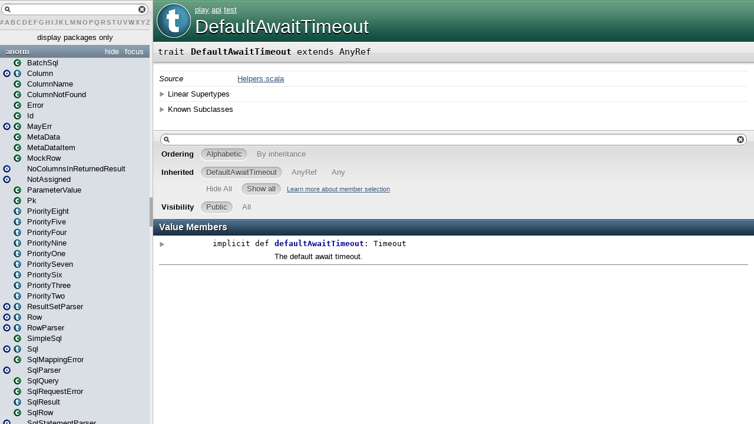

--- FILE ---
content_type: text/html
request_url: https://www.playframework.com/documentation/ja/2.2.x/api/scala/index.html
body_size: 8942
content:
<?xml version='1.0' encoding='UTF-8'?>
<!DOCTYPE html PUBLIC "-//W3C//DTD XHTML 1.1//EN" "http://www.w3.org/TR/xhtml11/DTD/xhtml11.dtd">
<html>
        <head>
          <title></title>
          <meta name="description" content="" />
          <meta name="keywords" content="" />
          <meta http-equiv="content-type" content="text/html; charset=UTF-8" />
          
      <link href="lib/index.css" media="screen" type="text/css" rel="stylesheet" />
    
        </head>
        <body>
      <div id="library">
        <img class="class icon" src="lib/class.png" />
        <img class="trait icon" src="lib/trait.png" />
        <img class="object icon" src="lib/object.png" />
        <img class="package icon" src="lib/package.png" />
      </div>
      <div id="browser" class="ui-layout-west">
      <div class="ui-west-center">
      <div id="filter">
          <div id="textfilter"></div>
          <div id="letters"><a target="template" href="index/index-_.html">#</a><a target="template" href="index/index-a.html">A</a><a target="template" href="index/index-b.html">B</a><a target="template" href="index/index-c.html">C</a><a target="template" href="index/index-d.html">D</a><a target="template" href="index/index-e.html">E</a><a target="template" href="index/index-f.html">F</a><a target="template" href="index/index-g.html">G</a><a target="template" href="index/index-h.html">H</a><a target="template" href="index/index-i.html">I</a><a target="template" href="index/index-j.html">J</a><a target="template" href="index/index-k.html">K</a><a target="template" href="index/index-l.html">L</a><a target="template" href="index/index-m.html">M</a><a target="template" href="index/index-n.html">N</a><a target="template" href="index/index-o.html">O</a><a target="template" href="index/index-p.html">P</a><a target="template" href="index/index-q.html">Q</a><a target="template" href="index/index-r.html">R</a><a target="template" href="index/index-s.html">S</a><a target="template" href="index/index-t.html">T</a><a target="template" href="index/index-u.html">U</a><a target="template" href="index/index-v.html">V</a><a target="template" href="index/index-w.html">W</a><a target="template" href="index/index-x.html">X</a><a target="template" href="index/index-y.html">Y</a><a target="template" href="index/index-z.html">Z</a></div>
      </div>
      <div class="pack" id="tpl">
            
            <ol class="templates"></ol>
            <ol class="packages"> <li class="pack" title="anorm">
            <a class="tplshow" href="anorm/package.html" target="template">anorm</a>
            <ol class="templates"><li title="anorm.BatchSql"><div class="placeholder"></div><a class="tplshow" href="anorm/BatchSql.html" target="template"><span class="case class">(case class)</span><span class="tplLink">BatchSql</span></a></li><li title="anorm.Column"><a class="tplshow" href="anorm/Column$.html" target="template"><span class="object">(object)</span></a><a class="tplshow" href="anorm/Column.html" target="template"><span class="trait">(trait)</span><span class="tplLink">Column</span></a></li><li title="anorm.ColumnName"><div class="placeholder"></div><a class="tplshow" href="anorm/ColumnName.html" target="template"><span class="case class">(case class)</span><span class="tplLink">ColumnName</span></a></li><li title="anorm.ColumnNotFound"><div class="placeholder"></div><a class="tplshow" href="anorm/ColumnNotFound.html" target="template"><span class="case class">(case class)</span><span class="tplLink">ColumnNotFound</span></a></li><li title="anorm.Error"><div class="placeholder"></div><a class="tplshow" href="anorm/Error.html" target="template"><span class="case class">(case class)</span><span class="tplLink">Error</span></a></li><li title="anorm.Id"><div class="placeholder"></div><a class="tplshow" href="anorm/Id.html" target="template"><span class="case class">(case class)</span><span class="tplLink">Id</span></a></li><li title="anorm.MayErr"><a class="tplshow" href="anorm/MayErr$.html" target="template"><span class="object">(object)</span></a><a class="tplshow" href="anorm/MayErr.html" target="template"><span class="case class">(case class)</span><span class="tplLink">MayErr</span></a></li><li title="anorm.MetaData"><div class="placeholder"></div><a class="tplshow" href="anorm/MetaData.html" target="template"><span class="case class">(case class)</span><span class="tplLink">MetaData</span></a></li><li title="anorm.MetaDataItem"><div class="placeholder"></div><a class="tplshow" href="anorm/MetaDataItem.html" target="template"><span class="case class">(case class)</span><span class="tplLink">MetaDataItem</span></a></li><li title="anorm.MockRow"><div class="placeholder"></div><a class="tplshow" href="anorm/MockRow.html" target="template"><span class="case class">(case class)</span><span class="tplLink">MockRow</span></a></li><li title="anorm.NoColumnsInReturnedResult"><a class="tplshow" href="anorm/NoColumnsInReturnedResult$.html" target="template"><span class="object">(object)</span><div class="placeholder"></div><span class="tplLink">NoColumnsInReturnedResult</span></a></li><li title="anorm.NotAssigned"><a class="tplshow" href="anorm/NotAssigned$.html" target="template"><span class="object">(object)</span><div class="placeholder"></div><span class="tplLink">NotAssigned</span></a></li><li title="anorm.ParameterValue"><div class="placeholder"></div><a class="tplshow" href="anorm/ParameterValue.html" target="template"><span class="case class">(case class)</span><span class="tplLink">ParameterValue</span></a></li><li title="anorm.Pk"><div class="placeholder"></div><a class="tplshow" href="anorm/Pk.html" target="template"><span class="class">(class)</span><span class="tplLink">Pk</span></a></li><li title="anorm.PriorityEight"><div class="placeholder"></div><a class="tplshow" href="anorm/PriorityEight.html" target="template"><span class="trait">(trait)</span><span class="tplLink">PriorityEight</span></a></li><li title="anorm.PriorityFive"><div class="placeholder"></div><a class="tplshow" href="anorm/PriorityFive.html" target="template"><span class="trait">(trait)</span><span class="tplLink">PriorityFive</span></a></li><li title="anorm.PriorityFour"><div class="placeholder"></div><a class="tplshow" href="anorm/PriorityFour.html" target="template"><span class="trait">(trait)</span><span class="tplLink">PriorityFour</span></a></li><li title="anorm.PriorityNine"><div class="placeholder"></div><a class="tplshow" href="anorm/PriorityNine.html" target="template"><span class="trait">(trait)</span><span class="tplLink">PriorityNine</span></a></li><li title="anorm.PriorityOne"><div class="placeholder"></div><a class="tplshow" href="anorm/PriorityOne.html" target="template"><span class="trait">(trait)</span><span class="tplLink">PriorityOne</span></a></li><li title="anorm.PrioritySeven"><div class="placeholder"></div><a class="tplshow" href="anorm/PrioritySeven.html" target="template"><span class="trait">(trait)</span><span class="tplLink">PrioritySeven</span></a></li><li title="anorm.PrioritySix"><div class="placeholder"></div><a class="tplshow" href="anorm/PrioritySix.html" target="template"><span class="trait">(trait)</span><span class="tplLink">PrioritySix</span></a></li><li title="anorm.PriorityThree"><div class="placeholder"></div><a class="tplshow" href="anorm/PriorityThree.html" target="template"><span class="trait">(trait)</span><span class="tplLink">PriorityThree</span></a></li><li title="anorm.PriorityTwo"><div class="placeholder"></div><a class="tplshow" href="anorm/PriorityTwo.html" target="template"><span class="trait">(trait)</span><span class="tplLink">PriorityTwo</span></a></li><li title="anorm.ResultSetParser"><a class="tplshow" href="anorm/ResultSetParser$.html" target="template"><span class="object">(object)</span></a><a class="tplshow" href="anorm/ResultSetParser.html" target="template"><span class="trait">(trait)</span><span class="tplLink">ResultSetParser</span></a></li><li title="anorm.Row"><a class="tplshow" href="anorm/Row$.html" target="template"><span class="object">(object)</span></a><a class="tplshow" href="anorm/Row.html" target="template"><span class="trait">(trait)</span><span class="tplLink">Row</span></a></li><li title="anorm.RowParser"><a class="tplshow" href="anorm/RowParser$.html" target="template"><span class="object">(object)</span></a><a class="tplshow" href="anorm/RowParser.html" target="template"><span class="trait">(trait)</span><span class="tplLink">RowParser</span></a></li><li title="anorm.SimpleSql"><div class="placeholder"></div><a class="tplshow" href="anorm/SimpleSql.html" target="template"><span class="case class">(case class)</span><span class="tplLink">SimpleSql</span></a></li><li title="anorm.Sql"><a class="tplshow" href="anorm/Sql$.html" target="template"><span class="object">(object)</span></a><a class="tplshow" href="anorm/Sql.html" target="template"><span class="trait">(trait)</span><span class="tplLink">Sql</span></a></li><li title="anorm.SqlMappingError"><div class="placeholder"></div><a class="tplshow" href="anorm/SqlMappingError.html" target="template"><span class="case class">(case class)</span><span class="tplLink">SqlMappingError</span></a></li><li title="anorm.SqlParser"><a class="tplshow" href="anorm/SqlParser$.html" target="template"><span class="object">(object)</span><div class="placeholder"></div><span class="tplLink">SqlParser</span></a></li><li title="anorm.SqlQuery"><div class="placeholder"></div><a class="tplshow" href="anorm/SqlQuery.html" target="template"><span class="case class">(case class)</span><span class="tplLink">SqlQuery</span></a></li><li title="anorm.SqlRequestError"><div class="placeholder"></div><a class="tplshow" href="anorm/SqlRequestError.html" target="template"><span class="class">(class)</span><span class="tplLink">SqlRequestError</span></a></li><li title="anorm.SqlResult"><div class="placeholder"></div><a class="tplshow" href="anorm/SqlResult.html" target="template"><span class="trait">(trait)</span><span class="tplLink">SqlResult</span></a></li><li title="anorm.SqlRow"><div class="placeholder"></div><a class="tplshow" href="anorm/SqlRow.html" target="template"><span class="case class">(case class)</span><span class="tplLink">SqlRow</span></a></li><li title="anorm.SqlStatementParser"><a class="tplshow" href="anorm/SqlStatementParser$.html" target="template"><span class="object">(object)</span><div class="placeholder"></div><span class="tplLink">SqlStatementParser</span></a></li><li title="anorm.Success"><div class="placeholder"></div><a class="tplshow" href="anorm/Success.html" target="template"><span class="case class">(case class)</span><span class="tplLink">Success</span></a></li><li title="anorm.ToStatement"><a class="tplshow" href="anorm/ToStatement$.html" target="template"><span class="object">(object)</span></a><a class="tplshow" href="anorm/ToStatement.html" target="template"><span class="trait">(trait)</span><span class="tplLink">ToStatement</span></a></li><li title="anorm.TupleFlattener"><a class="tplshow" href="anorm/TupleFlattener$.html" target="template"><span class="object">(object)</span></a><a class="tplshow" href="anorm/TupleFlattener.html" target="template"><span class="case class">(case class)</span><span class="tplLink">TupleFlattener</span></a></li><li title="anorm.TypeDoesNotMatch"><div class="placeholder"></div><a class="tplshow" href="anorm/TypeDoesNotMatch.html" target="template"><span class="case class">(case class)</span><span class="tplLink">TypeDoesNotMatch</span></a></li><li title="anorm.UnexpectedNullableFound"><div class="placeholder"></div><a class="tplshow" href="anorm/UnexpectedNullableFound.html" target="template"><span class="case class">(case class)</span><span class="tplLink">UnexpectedNullableFound</span></a></li><li title="anorm.Useful"><a class="tplshow" href="anorm/Useful$.html" target="template"><span class="object">(object)</span><div class="placeholder"></div><span class="tplLink">Useful</span></a></li><li title="anorm.~"><div class="placeholder"></div><a class="tplshow" href="anorm/$tilde.html" target="template"><span class="case class">(case class)</span><span class="tplLink">~</span></a></li></ol>
            <ol class="packages"> </ol>
          </li><li class="pack" title="controllers">
            <a class="tplshow" href="controllers/package.html" target="template">controllers</a>
            <ol class="templates"><li title="controllers.Assets"><a class="tplshow" href="controllers/Assets$.html" target="template"><span class="object">(object)</span><div class="placeholder"></div><span class="tplLink">Assets</span></a></li><li title="controllers.AssetsBuilder"><div class="placeholder"></div><a class="tplshow" href="controllers/AssetsBuilder.html" target="template"><span class="class">(class)</span><span class="tplLink">AssetsBuilder</span></a></li><li title="controllers.Default"><a class="tplshow" href="controllers/Default$.html" target="template"><span class="object">(object)</span><div class="placeholder"></div><span class="tplLink">Default</span></a></li><li title="controllers.ExternalAssets"><a class="tplshow" href="controllers/ExternalAssets$.html" target="template"><span class="object">(object)</span><div class="placeholder"></div><span class="tplLink">ExternalAssets</span></a></li></ol>
            <ol class="packages"> </ol>
          </li><li class="pack" title="models">
            <a class="tplshow" href="models/package.html" target="template">models</a>
            <ol class="templates"><li title="models.DummyPlaceHolder"><a class="tplshow" href="models/DummyPlaceHolder$.html" target="template"><span class="object">(object)</span><div class="placeholder"></div><span class="tplLink">DummyPlaceHolder</span></a></li></ol>
            <ol class="packages"> </ol>
          </li><li class="pack" title="play">
            <a class="tplshow" href="play/package.html" target="template">play</a>
            <ol class="templates"></ol>
            <ol class="packages"> <li class="pack" title="play.api">
            <a class="tplshow" href="play/api/package.html" target="template">play.api</a>
            <ol class="templates"><li title="play.api.Application"><div class="placeholder"></div><a class="tplshow" href="play/api/Application.html" target="template"><span class="trait">(trait)</span><span class="tplLink">Application</span></a></li><li title="play.api.Configuration"><a class="tplshow" href="play/api/Configuration$.html" target="template"><span class="object">(object)</span></a><a class="tplshow" href="play/api/Configuration.html" target="template"><span class="case class">(case class)</span><span class="tplLink">Configuration</span></a></li><li title="play.api.DefaultApplication"><div class="placeholder"></div><a class="tplshow" href="play/api/DefaultApplication.html" target="template"><span class="class">(class)</span><span class="tplLink">DefaultApplication</span></a></li><li title="play.api.DefaultGlobal"><a class="tplshow" href="play/api/DefaultGlobal$.html" target="template"><span class="object">(object)</span><div class="placeholder"></div><span class="tplLink">DefaultGlobal</span></a></li><li title="play.api.GlobalPlugin"><div class="placeholder"></div><a class="tplshow" href="play/api/GlobalPlugin.html" target="template"><span class="class">(class)</span><span class="tplLink">GlobalPlugin</span></a></li><li title="play.api.GlobalSettings"><div class="placeholder"></div><a class="tplshow" href="play/api/GlobalSettings.html" target="template"><span class="trait">(trait)</span><span class="tplLink">GlobalSettings</span></a></li><li title="play.api.Logger"><a class="tplshow" href="play/api/Logger$.html" target="template"><span class="object">(object)</span></a><a class="tplshow" href="play/api/Logger.html" target="template"><span class="class">(class)</span><span class="tplLink">Logger</span></a></li><li title="play.api.LoggerLike"><div class="placeholder"></div><a class="tplshow" href="play/api/LoggerLike.html" target="template"><span class="trait">(trait)</span><span class="tplLink">LoggerLike</span></a></li><li title="play.api.Mode"><a class="tplshow" href="play/api/Mode$.html" target="template"><span class="object">(object)</span><div class="placeholder"></div><span class="tplLink">Mode</span></a></li><li title="play.api.Play"><a class="tplshow" href="play/api/Play$.html" target="template"><span class="object">(object)</span><div class="placeholder"></div><span class="tplLink">Play</span></a></li><li title="play.api.Plugin"><div class="placeholder"></div><a class="tplshow" href="play/api/Plugin.html" target="template"><span class="trait">(trait)</span><span class="tplLink">Plugin</span></a></li><li title="play.api.Routes"><a class="tplshow" href="play/api/Routes$.html" target="template"><span class="object">(object)</span><div class="placeholder"></div><span class="tplLink">Routes</span></a></li><li title="play.api.UnexpectedException"><div class="placeholder"></div><a class="tplshow" href="play/api/UnexpectedException.html" target="template"><span class="case class">(case class)</span><span class="tplLink">UnexpectedException</span></a></li><li title="play.api.WithDefaultConfiguration"><div class="placeholder"></div><a class="tplshow" href="play/api/WithDefaultConfiguration.html" target="template"><span class="trait">(trait)</span><span class="tplLink">WithDefaultConfiguration</span></a></li><li title="play.api.WithDefaultGlobal"><div class="placeholder"></div><a class="tplshow" href="play/api/WithDefaultGlobal.html" target="template"><span class="trait">(trait)</span><span class="tplLink">WithDefaultGlobal</span></a></li><li title="play.api.WithDefaultPlugins"><div class="placeholder"></div><a class="tplshow" href="play/api/WithDefaultPlugins.html" target="template"><span class="trait">(trait)</span><span class="tplLink">WithDefaultPlugins</span></a></li></ol>
            <ol class="packages"> <li class="pack" title="play.api.cache">
            <a class="tplshow" href="play/api/cache/package.html" target="template">play.api.cache</a>
            <ol class="templates"><li title="play.api.cache.Cache"><a class="tplshow" href="play/api/cache/Cache$.html" target="template"><span class="object">(object)</span><div class="placeholder"></div><span class="tplLink">Cache</span></a></li><li title="play.api.cache.CacheAPI"><div class="placeholder"></div><a class="tplshow" href="play/api/cache/CacheAPI.html" target="template"><span class="trait">(trait)</span><span class="tplLink">CacheAPI</span></a></li><li title="play.api.cache.Cached"><a class="tplshow" href="play/api/cache/Cached$.html" target="template"><span class="object">(object)</span></a><a class="tplshow" href="play/api/cache/Cached.html" target="template"><span class="case class">(case class)</span><span class="tplLink">Cached</span></a></li><li title="play.api.cache.CachePlugin"><div class="placeholder"></div><a class="tplshow" href="play/api/cache/CachePlugin.html" target="template"><span class="class">(class)</span><span class="tplLink">CachePlugin</span></a></li><li title="play.api.cache.EhCacheImpl"><div class="placeholder"></div><a class="tplshow" href="play/api/cache/EhCacheImpl.html" target="template"><span class="class">(class)</span><span class="tplLink">EhCacheImpl</span></a></li><li title="play.api.cache.EhCachePlugin"><div class="placeholder"></div><a class="tplshow" href="play/api/cache/EhCachePlugin.html" target="template"><span class="class">(class)</span><span class="tplLink">EhCachePlugin</span></a></li></ol>
            <ol class="packages"> </ol>
          </li><li class="pack" title="play.api.data">
            <a class="tplshow" href="play/api/data/package.html" target="template">play.api.data</a>
            <ol class="templates"><li title="play.api.data.Field"><div class="placeholder"></div><a class="tplshow" href="play/api/data/Field.html" target="template"><span class="case class">(case class)</span><span class="tplLink">Field</span></a></li><li title="play.api.data.FieldMapping"><div class="placeholder"></div><a class="tplshow" href="play/api/data/FieldMapping.html" target="template"><span class="case class">(case class)</span><span class="tplLink">FieldMapping</span></a></li><li title="play.api.data.Form"><a class="tplshow" href="play/api/data/Form$.html" target="template"><span class="object">(object)</span></a><a class="tplshow" href="play/api/data/Form.html" target="template"><span class="case class">(case class)</span><span class="tplLink">Form</span></a></li><li title="play.api.data.FormError"><div class="placeholder"></div><a class="tplshow" href="play/api/data/FormError.html" target="template"><span class="case class">(case class)</span><span class="tplLink">FormError</span></a></li><li title="play.api.data.Forms"><a class="tplshow" href="play/api/data/Forms$.html" target="template"><span class="object">(object)</span><div class="placeholder"></div><span class="tplLink">Forms</span></a></li><li title="play.api.data.Mapping"><div class="placeholder"></div><a class="tplshow" href="play/api/data/Mapping.html" target="template"><span class="trait">(trait)</span><span class="tplLink">Mapping</span></a></li><li title="play.api.data.ObjectMapping"><div class="placeholder"></div><a class="tplshow" href="play/api/data/ObjectMapping.html" target="template"><span class="trait">(trait)</span><span class="tplLink">ObjectMapping</span></a></li><li title="play.api.data.ObjectMapping1"><div class="placeholder"></div><a class="tplshow" href="play/api/data/ObjectMapping1.html" target="template"><span class="case class">(case class)</span><span class="tplLink">ObjectMapping1</span></a></li><li title="play.api.data.ObjectMapping10"><div class="placeholder"></div><a class="tplshow" href="play/api/data/ObjectMapping10.html" target="template"><span class="case class">(case class)</span><span class="tplLink">ObjectMapping10</span></a></li><li title="play.api.data.ObjectMapping11"><div class="placeholder"></div><a class="tplshow" href="play/api/data/ObjectMapping11.html" target="template"><span class="case class">(case class)</span><span class="tplLink">ObjectMapping11</span></a></li><li title="play.api.data.ObjectMapping12"><div class="placeholder"></div><a class="tplshow" href="play/api/data/ObjectMapping12.html" target="template"><span class="case class">(case class)</span><span class="tplLink">ObjectMapping12</span></a></li><li title="play.api.data.ObjectMapping13"><div class="placeholder"></div><a class="tplshow" href="play/api/data/ObjectMapping13.html" target="template"><span class="case class">(case class)</span><span class="tplLink">ObjectMapping13</span></a></li><li title="play.api.data.ObjectMapping14"><div class="placeholder"></div><a class="tplshow" href="play/api/data/ObjectMapping14.html" target="template"><span class="case class">(case class)</span><span class="tplLink">ObjectMapping14</span></a></li><li title="play.api.data.ObjectMapping15"><div class="placeholder"></div><a class="tplshow" href="play/api/data/ObjectMapping15.html" target="template"><span class="case class">(case class)</span><span class="tplLink">ObjectMapping15</span></a></li><li title="play.api.data.ObjectMapping16"><div class="placeholder"></div><a class="tplshow" href="play/api/data/ObjectMapping16.html" target="template"><span class="case class">(case class)</span><span class="tplLink">ObjectMapping16</span></a></li><li title="play.api.data.ObjectMapping17"><div class="placeholder"></div><a class="tplshow" href="play/api/data/ObjectMapping17.html" target="template"><span class="case class">(case class)</span><span class="tplLink">ObjectMapping17</span></a></li><li title="play.api.data.ObjectMapping18"><div class="placeholder"></div><a class="tplshow" href="play/api/data/ObjectMapping18.html" target="template"><span class="case class">(case class)</span><span class="tplLink">ObjectMapping18</span></a></li><li title="play.api.data.ObjectMapping2"><div class="placeholder"></div><a class="tplshow" href="play/api/data/ObjectMapping2.html" target="template"><span class="case class">(case class)</span><span class="tplLink">ObjectMapping2</span></a></li><li title="play.api.data.ObjectMapping3"><div class="placeholder"></div><a class="tplshow" href="play/api/data/ObjectMapping3.html" target="template"><span class="case class">(case class)</span><span class="tplLink">ObjectMapping3</span></a></li><li title="play.api.data.ObjectMapping4"><div class="placeholder"></div><a class="tplshow" href="play/api/data/ObjectMapping4.html" target="template"><span class="case class">(case class)</span><span class="tplLink">ObjectMapping4</span></a></li><li title="play.api.data.ObjectMapping5"><div class="placeholder"></div><a class="tplshow" href="play/api/data/ObjectMapping5.html" target="template"><span class="case class">(case class)</span><span class="tplLink">ObjectMapping5</span></a></li><li title="play.api.data.ObjectMapping6"><div class="placeholder"></div><a class="tplshow" href="play/api/data/ObjectMapping6.html" target="template"><span class="case class">(case class)</span><span class="tplLink">ObjectMapping6</span></a></li><li title="play.api.data.ObjectMapping7"><div class="placeholder"></div><a class="tplshow" href="play/api/data/ObjectMapping7.html" target="template"><span class="case class">(case class)</span><span class="tplLink">ObjectMapping7</span></a></li><li title="play.api.data.ObjectMapping8"><div class="placeholder"></div><a class="tplshow" href="play/api/data/ObjectMapping8.html" target="template"><span class="case class">(case class)</span><span class="tplLink">ObjectMapping8</span></a></li><li title="play.api.data.ObjectMapping9"><div class="placeholder"></div><a class="tplshow" href="play/api/data/ObjectMapping9.html" target="template"><span class="case class">(case class)</span><span class="tplLink">ObjectMapping9</span></a></li><li title="play.api.data.OptionalMapping"><div class="placeholder"></div><a class="tplshow" href="play/api/data/OptionalMapping.html" target="template"><span class="case class">(case class)</span><span class="tplLink">OptionalMapping</span></a></li><li title="play.api.data.RepeatedMapping"><a class="tplshow" href="play/api/data/RepeatedMapping$.html" target="template"><span class="object">(object)</span></a><a class="tplshow" href="play/api/data/RepeatedMapping.html" target="template"><span class="case class">(case class)</span><span class="tplLink">RepeatedMapping</span></a></li><li title="play.api.data.WrappedMapping"><div class="placeholder"></div><a class="tplshow" href="play/api/data/WrappedMapping.html" target="template"><span class="case class">(case class)</span><span class="tplLink">WrappedMapping</span></a></li></ol>
            <ol class="packages"> <li class="pack" title="play.api.data.format">
            <a class="tplshow" href="play/api/data/format/package.html" target="template">play.api.data.format</a>
            <ol class="templates"><li title="play.api.data.format.Formats"><a class="tplshow" href="play/api/data/format/Formats$.html" target="template"><span class="object">(object)</span><div class="placeholder"></div><span class="tplLink">Formats</span></a></li><li title="play.api.data.format.Formatter"><div class="placeholder"></div><a class="tplshow" href="play/api/data/format/Formatter.html" target="template"><span class="trait">(trait)</span><span class="tplLink">Formatter</span></a></li></ol>
            <ol class="packages"> </ol>
          </li><li class="pack" title="play.api.data.validation">
            <a class="tplshow" href="play/api/data/validation/package.html" target="template">play.api.data.validation</a>
            <ol class="templates"><li title="play.api.data.validation.Constraint"><a class="tplshow" href="play/api/data/validation/Constraint$.html" target="template"><span class="object">(object)</span></a><a class="tplshow" href="play/api/data/validation/Constraint.html" target="template"><span class="case class">(case class)</span><span class="tplLink">Constraint</span></a></li><li title="play.api.data.validation.Constraints"><a class="tplshow" href="play/api/data/validation/Constraints$.html" target="template"><span class="object">(object)</span></a><a class="tplshow" href="play/api/data/validation/Constraints.html" target="template"><span class="trait">(trait)</span><span class="tplLink">Constraints</span></a></li><li title="play.api.data.validation.Invalid"><a class="tplshow" href="play/api/data/validation/Invalid$.html" target="template"><span class="object">(object)</span></a><a class="tplshow" href="play/api/data/validation/Invalid.html" target="template"><span class="case class">(case class)</span><span class="tplLink">Invalid</span></a></li><li title="play.api.data.validation.Valid"><a class="tplshow" href="play/api/data/validation/Valid$.html" target="template"><span class="object">(object)</span><div class="placeholder"></div><span class="tplLink">Valid</span></a></li><li title="play.api.data.validation.ValidationError"><div class="placeholder"></div><a class="tplshow" href="play/api/data/validation/ValidationError.html" target="template"><span class="case class">(case class)</span><span class="tplLink">ValidationError</span></a></li><li title="play.api.data.validation.ValidationResult"><div class="placeholder"></div><a class="tplshow" href="play/api/data/validation/ValidationResult.html" target="template"><span class="trait">(trait)</span><span class="tplLink">ValidationResult</span></a></li></ol>
            <ol class="packages"> </ol>
          </li></ol>
          </li><li class="pack" title="play.api.db">
            <a class="tplshow" href="play/api/db/package.html" target="template">play.api.db</a>
            <ol class="templates"><li title="play.api.db.BoneCPPlugin"><div class="placeholder"></div><a class="tplshow" href="play/api/db/BoneCPPlugin.html" target="template"><span class="class">(class)</span><span class="tplLink">BoneCPPlugin</span></a></li><li title="play.api.db.DB"><a class="tplshow" href="play/api/db/DB$.html" target="template"><span class="object">(object)</span><div class="placeholder"></div><span class="tplLink">DB</span></a></li><li title="play.api.db.DBApi"><div class="placeholder"></div><a class="tplshow" href="play/api/db/DBApi.html" target="template"><span class="trait">(trait)</span><span class="tplLink">DBApi</span></a></li><li title="play.api.db.DBPlugin"><div class="placeholder"></div><a class="tplshow" href="play/api/db/DBPlugin.html" target="template"><span class="trait">(trait)</span><span class="tplLink">DBPlugin</span></a></li><li title="play.api.db.HasInternalConnection"><div class="placeholder"></div><a class="tplshow" href="play/api/db/HasInternalConnection.html" target="template"><span class="trait">(trait)</span><span class="tplLink">HasInternalConnection</span></a></li></ol>
            <ol class="packages"> <li class="pack" title="play.api.db.evolutions">
            <a class="tplshow" href="play/api/db/evolutions/package.html" target="template">play.api.db.evolutions</a>
            <ol class="templates"><li title="play.api.db.evolutions.Evolutions"><a class="tplshow" href="play/api/db/evolutions/Evolutions$.html" target="template"><span class="object">(object)</span><div class="placeholder"></div><span class="tplLink">Evolutions</span></a></li><li title="play.api.db.evolutions.EvolutionsPlugin"><div class="placeholder"></div><a class="tplshow" href="play/api/db/evolutions/EvolutionsPlugin.html" target="template"><span class="class">(class)</span><span class="tplLink">EvolutionsPlugin</span></a></li><li title="play.api.db.evolutions.InconsistentDatabase"><div class="placeholder"></div><a class="tplshow" href="play/api/db/evolutions/InconsistentDatabase.html" target="template"><span class="case class">(case class)</span><span class="tplLink">InconsistentDatabase</span></a></li><li title="play.api.db.evolutions.InvalidDatabaseRevision"><div class="placeholder"></div><a class="tplshow" href="play/api/db/evolutions/InvalidDatabaseRevision.html" target="template"><span class="case class">(case class)</span><span class="tplLink">InvalidDatabaseRevision</span></a></li><li title="play.api.db.evolutions.OfflineEvolutions"><a class="tplshow" href="play/api/db/evolutions/OfflineEvolutions$.html" target="template"><span class="object">(object)</span><div class="placeholder"></div><span class="tplLink">OfflineEvolutions</span></a></li></ol>
            <ol class="packages"> </ol>
          </li></ol>
          </li><li class="pack" title="play.api.http">
            <a class="tplshow" href="play/api/http/package.html" target="template">play.api.http</a>
            <ol class="templates"><li title="play.api.http.ContentTypeOf"><a class="tplshow" href="play/api/http/ContentTypeOf$.html" target="template"><span class="object">(object)</span></a><a class="tplshow" href="play/api/http/ContentTypeOf.html" target="template"><span class="case class">(case class)</span><span class="tplLink">ContentTypeOf</span></a></li><li title="play.api.http.ContentTypes"><a class="tplshow" href="play/api/http/ContentTypes$.html" target="template"><span class="object">(object)</span></a><a class="tplshow" href="play/api/http/ContentTypes.html" target="template"><span class="trait">(trait)</span><span class="tplLink">ContentTypes</span></a></li><li title="play.api.http.DefaultContentTypeOfs"><div class="placeholder"></div><a class="tplshow" href="play/api/http/DefaultContentTypeOfs.html" target="template"><span class="trait">(trait)</span><span class="tplLink">DefaultContentTypeOfs</span></a></li><li title="play.api.http.DefaultWriteables"><div class="placeholder"></div><a class="tplshow" href="play/api/http/DefaultWriteables.html" target="template"><span class="trait">(trait)</span><span class="tplLink">DefaultWriteables</span></a></li><li title="play.api.http.HeaderNames"><a class="tplshow" href="play/api/http/HeaderNames$.html" target="template"><span class="object">(object)</span></a><a class="tplshow" href="play/api/http/HeaderNames.html" target="template"><span class="trait">(trait)</span><span class="tplLink">HeaderNames</span></a></li><li title="play.api.http.HttpProtocol"><a class="tplshow" href="play/api/http/HttpProtocol$.html" target="template"><span class="object">(object)</span></a><a class="tplshow" href="play/api/http/HttpProtocol.html" target="template"><span class="trait">(trait)</span><span class="tplLink">HttpProtocol</span></a></li><li title="play.api.http.LowPriorityWriteables"><div class="placeholder"></div><a class="tplshow" href="play/api/http/LowPriorityWriteables.html" target="template"><span class="trait">(trait)</span><span class="tplLink">LowPriorityWriteables</span></a></li><li title="play.api.http.MediaRange"><a class="tplshow" href="play/api/http/MediaRange$.html" target="template"><span class="object">(object)</span></a><a class="tplshow" href="play/api/http/MediaRange.html" target="template"><span class="class">(class)</span><span class="tplLink">MediaRange</span></a></li><li title="play.api.http.MediaType"><a class="tplshow" href="play/api/http/MediaType$.html" target="template"><span class="object">(object)</span></a><a class="tplshow" href="play/api/http/MediaType.html" target="template"><span class="case class">(case class)</span><span class="tplLink">MediaType</span></a></li><li title="play.api.http.MimeTypes"><a class="tplshow" href="play/api/http/MimeTypes$.html" target="template"><span class="object">(object)</span></a><a class="tplshow" href="play/api/http/MimeTypes.html" target="template"><span class="trait">(trait)</span><span class="tplLink">MimeTypes</span></a></li><li title="play.api.http.Status"><a class="tplshow" href="play/api/http/Status$.html" target="template"><span class="object">(object)</span></a><a class="tplshow" href="play/api/http/Status.html" target="template"><span class="trait">(trait)</span><span class="tplLink">Status</span></a></li><li title="play.api.http.Writeable"><a class="tplshow" href="play/api/http/Writeable$.html" target="template"><span class="object">(object)</span></a><a class="tplshow" href="play/api/http/Writeable.html" target="template"><span class="case class">(case class)</span><span class="tplLink">Writeable</span></a></li></ol>
            <ol class="packages"> </ol>
          </li><li class="pack" title="play.api.i18n">
            <a class="tplshow" href="play/api/i18n/package.html" target="template">play.api.i18n</a>
            <ol class="templates"><li title="play.api.i18n.Lang"><a class="tplshow" href="play/api/i18n/Lang$.html" target="template"><span class="object">(object)</span></a><a class="tplshow" href="play/api/i18n/Lang.html" target="template"><span class="case class">(case class)</span><span class="tplLink">Lang</span></a></li><li title="play.api.i18n.Messages"><a class="tplshow" href="play/api/i18n/Messages$.html" target="template"><span class="object">(object)</span><div class="placeholder"></div><span class="tplLink">Messages</span></a></li><li title="play.api.i18n.MessagesApi"><div class="placeholder"></div><a class="tplshow" href="play/api/i18n/MessagesApi.html" target="template"><span class="case class">(case class)</span><span class="tplLink">MessagesApi</span></a></li><li title="play.api.i18n.MessagesPlugin"><div class="placeholder"></div><a class="tplshow" href="play/api/i18n/MessagesPlugin.html" target="template"><span class="class">(class)</span><span class="tplLink">MessagesPlugin</span></a></li></ol>
            <ol class="packages"> </ol>
          </li><li class="pack" title="play.api.libs">
            <a class="tplshow" href="play/api/libs/package.html" target="template">play.api.libs</a>
            <ol class="templates"><li title="play.api.libs.Codecs"><a class="tplshow" href="play/api/libs/Codecs$.html" target="template"><span class="object">(object)</span><div class="placeholder"></div><span class="tplLink">Codecs</span></a></li><li title="play.api.libs.Collections"><a class="tplshow" href="play/api/libs/Collections$.html" target="template"><span class="object">(object)</span><div class="placeholder"></div><span class="tplLink">Collections</span></a></li><li title="play.api.libs.Comet"><a class="tplshow" href="play/api/libs/Comet$.html" target="template"><span class="object">(object)</span><div class="placeholder"></div><span class="tplLink">Comet</span></a></li><li title="play.api.libs.Crypto"><a class="tplshow" href="play/api/libs/Crypto$.html" target="template"><span class="object">(object)</span><div class="placeholder"></div><span class="tplLink">Crypto</span></a></li><li title="play.api.libs.EventSource"><a class="tplshow" href="play/api/libs/EventSource$.html" target="template"><span class="object">(object)</span><div class="placeholder"></div><span class="tplLink">EventSource</span></a></li><li title="play.api.libs.Files"><a class="tplshow" href="play/api/libs/Files$.html" target="template"><span class="object">(object)</span><div class="placeholder"></div><span class="tplLink">Files</span></a></li><li title="play.api.libs.JNDI"><a class="tplshow" href="play/api/libs/JNDI$.html" target="template"><span class="object">(object)</span><div class="placeholder"></div><span class="tplLink">JNDI</span></a></li><li title="play.api.libs.Jsonp"><a class="tplshow" href="play/api/libs/Jsonp$.html" target="template"><span class="object">(object)</span></a><a class="tplshow" href="play/api/libs/Jsonp.html" target="template"><span class="case class">(case class)</span><span class="tplLink">Jsonp</span></a></li><li title="play.api.libs.MimeTypes"><a class="tplshow" href="play/api/libs/MimeTypes$.html" target="template"><span class="object">(object)</span><div class="placeholder"></div><span class="tplLink">MimeTypes</span></a></li></ol>
            <ol class="packages"> <li class="pack" title="play.api.libs.concurrent">
            <a class="tplshow" href="play/api/libs/concurrent/package.html" target="template">play.api.libs.concurrent</a>
            <ol class="templates"><li title="play.api.libs.concurrent.Akka"><a class="tplshow" href="play/api/libs/concurrent/Akka$.html" target="template"><span class="object">(object)</span><div class="placeholder"></div><span class="tplLink">Akka</span></a></li><li title="play.api.libs.concurrent.AkkaPlugin"><div class="placeholder"></div><a class="tplshow" href="play/api/libs/concurrent/AkkaPlugin.html" target="template"><span class="class">(class)</span><span class="tplLink">AkkaPlugin</span></a></li><li title="play.api.libs.concurrent.Execution"><a class="tplshow" href="play/api/libs/concurrent/Execution$.html" target="template"><span class="object">(object)</span><div class="placeholder"></div><span class="tplLink">Execution</span></a></li><li title="play.api.libs.concurrent.NotWaiting"><div class="placeholder"></div><a class="tplshow" href="play/api/libs/concurrent/NotWaiting.html" target="template"><span class="trait">(trait)</span><span class="tplLink">NotWaiting</span></a></li><li title="play.api.libs.concurrent.PlayPromise"><div class="placeholder"></div><a class="tplshow" href="play/api/libs/concurrent/PlayPromise.html" target="template"><span class="class">(class)</span><span class="tplLink">PlayPromise</span></a></li><li title="play.api.libs.concurrent.PlayRedeemable"><div class="placeholder"></div><a class="tplshow" href="play/api/libs/concurrent/PlayRedeemable.html" target="template"><span class="class">(class)</span><span class="tplLink">PlayRedeemable</span></a></li><li title="play.api.libs.concurrent.Promise"><a class="tplshow" href="play/api/libs/concurrent/Promise$.html" target="template"><span class="object">(object)</span><div class="placeholder"></div><span class="tplLink">Promise</span></a></li><li title="play.api.libs.concurrent.PromiseValue"><div class="placeholder"></div><a class="tplshow" href="play/api/libs/concurrent/PromiseValue.html" target="template"><span class="trait">(trait)</span><span class="tplLink">PromiseValue</span></a></li><li title="play.api.libs.concurrent.PurePromise"><a class="tplshow" href="play/api/libs/concurrent/PurePromise$.html" target="template"><span class="object">(object)</span><div class="placeholder"></div><span class="tplLink">PurePromise</span></a></li><li title="play.api.libs.concurrent.Redeemable"><div class="placeholder"></div><a class="tplshow" href="play/api/libs/concurrent/Redeemable.html" target="template"><span class="trait">(trait)</span><span class="tplLink">Redeemable</span></a></li><li title="play.api.libs.concurrent.Redeemed"><div class="placeholder"></div><a class="tplshow" href="play/api/libs/concurrent/Redeemed.html" target="template"><span class="case class">(case class)</span><span class="tplLink">Redeemed</span></a></li><li title="play.api.libs.concurrent.Thrown"><div class="placeholder"></div><a class="tplshow" href="play/api/libs/concurrent/Thrown.html" target="template"><span class="case class">(case class)</span><span class="tplLink">Thrown</span></a></li><li title="play.api.libs.concurrent.Waiting"><a class="tplshow" href="play/api/libs/concurrent/Waiting$.html" target="template"><span class="object">(object)</span><div class="placeholder"></div><span class="tplLink">Waiting</span></a></li></ol>
            <ol class="packages"> </ol>
          </li><li class="pack" title="play.api.libs.functional">
            <a class="tplshow" href="play/api/libs/functional/package.html" target="template">play.api.libs.functional</a>
            <ol class="templates"><li title="play.api.libs.functional.Alternative"><div class="placeholder"></div><a class="tplshow" href="play/api/libs/functional/Alternative.html" target="template"><span class="trait">(trait)</span><span class="tplLink">Alternative</span></a></li><li title="play.api.libs.functional.AlternativeOps"><div class="placeholder"></div><a class="tplshow" href="play/api/libs/functional/AlternativeOps.html" target="template"><span class="class">(class)</span><span class="tplLink">AlternativeOps</span></a></li><li title="play.api.libs.functional.Applicative"><div class="placeholder"></div><a class="tplshow" href="play/api/libs/functional/Applicative.html" target="template"><span class="trait">(trait)</span><span class="tplLink">Applicative</span></a></li><li title="play.api.libs.functional.ApplicativeOps"><div class="placeholder"></div><a class="tplshow" href="play/api/libs/functional/ApplicativeOps.html" target="template"><span class="class">(class)</span><span class="tplLink">ApplicativeOps</span></a></li><li title="play.api.libs.functional.ContravariantFunctor"><div class="placeholder"></div><a class="tplshow" href="play/api/libs/functional/ContravariantFunctor.html" target="template"><span class="trait">(trait)</span><span class="tplLink">ContravariantFunctor</span></a></li><li title="play.api.libs.functional.ContravariantFunctorOps"><div class="placeholder"></div><a class="tplshow" href="play/api/libs/functional/ContravariantFunctorOps.html" target="template"><span class="class">(class)</span><span class="tplLink">ContravariantFunctorOps</span></a></li><li title="play.api.libs.functional.FunctionalBuilder"><div class="placeholder"></div><a class="tplshow" href="play/api/libs/functional/FunctionalBuilder.html" target="template"><span class="class">(class)</span><span class="tplLink">FunctionalBuilder</span></a></li><li title="play.api.libs.functional.FunctionalBuilderOps"><div class="placeholder"></div><a class="tplshow" href="play/api/libs/functional/FunctionalBuilderOps.html" target="template"><span class="class">(class)</span><span class="tplLink">FunctionalBuilderOps</span></a></li><li title="play.api.libs.functional.FunctionalCanBuild"><div class="placeholder"></div><a class="tplshow" href="play/api/libs/functional/FunctionalCanBuild.html" target="template"><span class="trait">(trait)</span><span class="tplLink">FunctionalCanBuild</span></a></li><li title="play.api.libs.functional.Functor"><div class="placeholder"></div><a class="tplshow" href="play/api/libs/functional/Functor.html" target="template"><span class="trait">(trait)</span><span class="tplLink">Functor</span></a></li><li title="play.api.libs.functional.FunctorOps"><div class="placeholder"></div><a class="tplshow" href="play/api/libs/functional/FunctorOps.html" target="template"><span class="class">(class)</span><span class="tplLink">FunctorOps</span></a></li><li title="play.api.libs.functional.InvariantFunctor"><div class="placeholder"></div><a class="tplshow" href="play/api/libs/functional/InvariantFunctor.html" target="template"><span class="trait">(trait)</span><span class="tplLink">InvariantFunctor</span></a></li><li title="play.api.libs.functional.InvariantFunctorOps"><div class="placeholder"></div><a class="tplshow" href="play/api/libs/functional/InvariantFunctorOps.html" target="template"><span class="class">(class)</span><span class="tplLink">InvariantFunctorOps</span></a></li><li title="play.api.libs.functional.Monoid"><div class="placeholder"></div><a class="tplshow" href="play/api/libs/functional/Monoid.html" target="template"><span class="trait">(trait)</span><span class="tplLink">Monoid</span></a></li><li title="play.api.libs.functional.MonoidOps"><div class="placeholder"></div><a class="tplshow" href="play/api/libs/functional/MonoidOps.html" target="template"><span class="class">(class)</span><span class="tplLink">MonoidOps</span></a></li><li title="play.api.libs.functional.Reducer"><a class="tplshow" href="play/api/libs/functional/Reducer$.html" target="template"><span class="object">(object)</span></a><a class="tplshow" href="play/api/libs/functional/Reducer.html" target="template"><span class="trait">(trait)</span><span class="tplLink">Reducer</span></a></li><li title="play.api.libs.functional.Variant"><div class="placeholder"></div><a class="tplshow" href="play/api/libs/functional/Variant.html" target="template"><span class="trait">(trait)</span><span class="tplLink">Variant</span></a></li><li title="play.api.libs.functional.~"><div class="placeholder"></div><a class="tplshow" href="play/api/libs/functional/$tilde.html" target="template"><span class="case class">(case class)</span><span class="tplLink">~</span></a></li></ol>
            <ol class="packages"> </ol>
          </li><li class="pack" title="play.api.libs.iteratee">
            <a class="tplshow" href="play/api/libs/iteratee/package.html" target="template">play.api.libs.iteratee</a>
            <ol class="templates"><li title="play.api.libs.iteratee.Concurrent"><a class="tplshow" href="play/api/libs/iteratee/Concurrent$.html" target="template"><span class="object">(object)</span><div class="placeholder"></div><span class="tplLink">Concurrent</span></a></li><li title="play.api.libs.iteratee.Cont"><a class="tplshow" href="play/api/libs/iteratee/Cont$.html" target="template"><span class="object">(object)</span><div class="placeholder"></div><span class="tplLink">Cont</span></a></li><li title="play.api.libs.iteratee.Done"><a class="tplshow" href="play/api/libs/iteratee/Done$.html" target="template"><span class="object">(object)</span><div class="placeholder"></div><span class="tplLink">Done</span></a></li><li title="play.api.libs.iteratee.Enumeratee"><a class="tplshow" href="play/api/libs/iteratee/Enumeratee$.html" target="template"><span class="object">(object)</span></a><a class="tplshow" href="play/api/libs/iteratee/Enumeratee.html" target="template"><span class="trait">(trait)</span><span class="tplLink">Enumeratee</span></a></li><li title="play.api.libs.iteratee.Enumerator"><a class="tplshow" href="play/api/libs/iteratee/Enumerator$.html" target="template"><span class="object">(object)</span></a><a class="tplshow" href="play/api/libs/iteratee/Enumerator.html" target="template"><span class="trait">(trait)</span><span class="tplLink">Enumerator</span></a></li><li title="play.api.libs.iteratee.Error"><a class="tplshow" href="play/api/libs/iteratee/Error$.html" target="template"><span class="object">(object)</span><div class="placeholder"></div><span class="tplLink">Error</span></a></li><li title="play.api.libs.iteratee.Input"><a class="tplshow" href="play/api/libs/iteratee/Input$.html" target="template"><span class="object">(object)</span></a><a class="tplshow" href="play/api/libs/iteratee/Input.html" target="template"><span class="trait">(trait)</span><span class="tplLink">Input</span></a></li><li title="play.api.libs.iteratee.Iteratee"><a class="tplshow" href="play/api/libs/iteratee/Iteratee$.html" target="template"><span class="object">(object)</span></a><a class="tplshow" href="play/api/libs/iteratee/Iteratee.html" target="template"><span class="trait">(trait)</span><span class="tplLink">Iteratee</span></a></li><li title="play.api.libs.iteratee.Parsing"><a class="tplshow" href="play/api/libs/iteratee/Parsing$.html" target="template"><span class="object">(object)</span><div class="placeholder"></div><span class="tplLink">Parsing</span></a></li><li title="play.api.libs.iteratee.Step"><a class="tplshow" href="play/api/libs/iteratee/Step$.html" target="template"><span class="object">(object)</span></a><a class="tplshow" href="play/api/libs/iteratee/Step.html" target="template"><span class="trait">(trait)</span><span class="tplLink">Step</span></a></li><li title="play.api.libs.iteratee.Traversable"><a class="tplshow" href="play/api/libs/iteratee/Traversable$.html" target="template"><span class="object">(object)</span><div class="placeholder"></div><span class="tplLink">Traversable</span></a></li></ol>
            <ol class="packages"> </ol>
          </li><li class="pack" title="play.api.libs.json">
            <a class="tplshow" href="play/api/libs/json/package.html" target="template">play.api.libs.json</a>
            <ol class="templates"><li title="play.api.libs.json.ConstraintFormat"><div class="placeholder"></div><a class="tplshow" href="play/api/libs/json/ConstraintFormat.html" target="template"><span class="trait">(trait)</span><span class="tplLink">ConstraintFormat</span></a></li><li title="play.api.libs.json.ConstraintReads"><div class="placeholder"></div><a class="tplshow" href="play/api/libs/json/ConstraintReads.html" target="template"><span class="trait">(trait)</span><span class="tplLink">ConstraintReads</span></a></li><li title="play.api.libs.json.ConstraintWrites"><div class="placeholder"></div><a class="tplshow" href="play/api/libs/json/ConstraintWrites.html" target="template"><span class="trait">(trait)</span><span class="tplLink">ConstraintWrites</span></a></li><li title="play.api.libs.json.DefaultFormat"><div class="placeholder"></div><a class="tplshow" href="play/api/libs/json/DefaultFormat.html" target="template"><span class="trait">(trait)</span><span class="tplLink">DefaultFormat</span></a></li><li title="play.api.libs.json.DefaultReads"><div class="placeholder"></div><a class="tplshow" href="play/api/libs/json/DefaultReads.html" target="template"><span class="trait">(trait)</span><span class="tplLink">DefaultReads</span></a></li><li title="play.api.libs.json.DefaultWrites"><div class="placeholder"></div><a class="tplshow" href="play/api/libs/json/DefaultWrites.html" target="template"><span class="trait">(trait)</span><span class="tplLink">DefaultWrites</span></a></li><li title="play.api.libs.json.Format"><a class="tplshow" href="play/api/libs/json/Format$.html" target="template"><span class="object">(object)</span></a><a class="tplshow" href="play/api/libs/json/Format.html" target="template"><span class="trait">(trait)</span><span class="tplLink">Format</span></a></li><li title="play.api.libs.json.IdxPathNode"><div class="placeholder"></div><a class="tplshow" href="play/api/libs/json/IdxPathNode.html" target="template"><span class="case class">(case class)</span><span class="tplLink">IdxPathNode</span></a></li><li title="play.api.libs.json.JsArray"><div class="placeholder"></div><a class="tplshow" href="play/api/libs/json/JsArray.html" target="template"><span class="case class">(case class)</span><span class="tplLink">JsArray</span></a></li><li title="play.api.libs.json.JsBoolean"><div class="placeholder"></div><a class="tplshow" href="play/api/libs/json/JsBoolean.html" target="template"><span class="case class">(case class)</span><span class="tplLink">JsBoolean</span></a></li><li title="play.api.libs.json.JsError"><a class="tplshow" href="play/api/libs/json/JsError$.html" target="template"><span class="object">(object)</span></a><a class="tplshow" href="play/api/libs/json/JsError.html" target="template"><span class="case class">(case class)</span><span class="tplLink">JsError</span></a></li><li title="play.api.libs.json.JsMacroImpl"><a class="tplshow" href="play/api/libs/json/JsMacroImpl$.html" target="template"><span class="object">(object)</span><div class="placeholder"></div><span class="tplLink">JsMacroImpl</span></a></li><li title="play.api.libs.json.JsNull"><a class="tplshow" href="play/api/libs/json/JsNull$.html" target="template"><span class="object">(object)</span><div class="placeholder"></div><span class="tplLink">JsNull</span></a></li><li title="play.api.libs.json.JsNumber"><div class="placeholder"></div><a class="tplshow" href="play/api/libs/json/JsNumber.html" target="template"><span class="case class">(case class)</span><span class="tplLink">JsNumber</span></a></li><li title="play.api.libs.json.JsObject"><div class="placeholder"></div><a class="tplshow" href="play/api/libs/json/JsObject.html" target="template"><span class="case class">(case class)</span><span class="tplLink">JsObject</span></a></li><li title="play.api.libs.json.Json"><a class="tplshow" href="play/api/libs/json/Json$.html" target="template"><span class="object">(object)</span><div class="placeholder"></div><span class="tplLink">Json</span></a></li><li title="play.api.libs.json.JsPath"><a class="tplshow" href="play/api/libs/json/JsPath$.html" target="template"><span class="object">(object)</span></a><a class="tplshow" href="play/api/libs/json/JsPath.html" target="template"><span class="case class">(case class)</span><span class="tplLink">JsPath</span></a></li><li title="play.api.libs.json.JsResult"><a class="tplshow" href="play/api/libs/json/JsResult$.html" target="template"><span class="object">(object)</span></a><a class="tplshow" href="play/api/libs/json/JsResult.html" target="template"><span class="trait">(trait)</span><span class="tplLink">JsResult</span></a></li><li title="play.api.libs.json.JsResultException"><div class="placeholder"></div><a class="tplshow" href="play/api/libs/json/JsResultException.html" target="template"><span class="case class">(case class)</span><span class="tplLink">JsResultException</span></a></li><li title="play.api.libs.json.JsString"><div class="placeholder"></div><a class="tplshow" href="play/api/libs/json/JsString.html" target="template"><span class="case class">(case class)</span><span class="tplLink">JsString</span></a></li><li title="play.api.libs.json.JsSuccess"><div class="placeholder"></div><a class="tplshow" href="play/api/libs/json/JsSuccess.html" target="template"><span class="case class">(case class)</span><span class="tplLink">JsSuccess</span></a></li><li title="play.api.libs.json.JsUndefined"><a class="tplshow" href="play/api/libs/json/JsUndefined$.html" target="template"><span class="object">(object)</span></a><a class="tplshow" href="play/api/libs/json/JsUndefined.html" target="template"><span class="class">(class)</span><span class="tplLink">JsUndefined</span></a></li><li title="play.api.libs.json.JsValue"><div class="placeholder"></div><a class="tplshow" href="play/api/libs/json/JsValue.html" target="template"><span class="trait">(trait)</span><span class="tplLink">JsValue</span></a></li><li title="play.api.libs.json.KeyPathNode"><div class="placeholder"></div><a class="tplshow" href="play/api/libs/json/KeyPathNode.html" target="template"><span class="case class">(case class)</span><span class="tplLink">KeyPathNode</span></a></li><li title="play.api.libs.json.OFormat"><a class="tplshow" href="play/api/libs/json/OFormat$.html" target="template"><span class="object">(object)</span></a><a class="tplshow" href="play/api/libs/json/OFormat.html" target="template"><span class="trait">(trait)</span><span class="tplLink">OFormat</span></a></li><li title="play.api.libs.json.OWrites"><a class="tplshow" href="play/api/libs/json/OWrites$.html" target="template"><span class="object">(object)</span></a><a class="tplshow" href="play/api/libs/json/OWrites.html" target="template"><span class="trait">(trait)</span><span class="tplLink">OWrites</span></a></li><li title="play.api.libs.json.PathFormat"><div class="placeholder"></div><a class="tplshow" href="play/api/libs/json/PathFormat.html" target="template"><span class="trait">(trait)</span><span class="tplLink">PathFormat</span></a></li><li title="play.api.libs.json.PathNode"><div class="placeholder"></div><a class="tplshow" href="play/api/libs/json/PathNode.html" target="template"><span class="trait">(trait)</span><span class="tplLink">PathNode</span></a></li><li title="play.api.libs.json.PathReads"><div class="placeholder"></div><a class="tplshow" href="play/api/libs/json/PathReads.html" target="template"><span class="trait">(trait)</span><span class="tplLink">PathReads</span></a></li><li title="play.api.libs.json.PathWrites"><div class="placeholder"></div><a class="tplshow" href="play/api/libs/json/PathWrites.html" target="template"><span class="trait">(trait)</span><span class="tplLink">PathWrites</span></a></li><li title="play.api.libs.json.Reads"><a class="tplshow" href="play/api/libs/json/Reads$.html" target="template"><span class="object">(object)</span></a><a class="tplshow" href="play/api/libs/json/Reads.html" target="template"><span class="trait">(trait)</span><span class="tplLink">Reads</span></a></li><li title="play.api.libs.json.RecursiveSearch"><div class="placeholder"></div><a class="tplshow" href="play/api/libs/json/RecursiveSearch.html" target="template"><span class="case class">(case class)</span><span class="tplLink">RecursiveSearch</span></a></li><li title="play.api.libs.json.Writes"><a class="tplshow" href="play/api/libs/json/Writes$.html" target="template"><span class="object">(object)</span></a><a class="tplshow" href="play/api/libs/json/Writes.html" target="template"><span class="trait">(trait)</span><span class="tplLink">Writes</span></a></li></ol>
            <ol class="packages"> <li class="pack" title="play.api.libs.json.util">
            <a class="tplshow" href="play/api/libs/json/util/package.html" target="template">play.api.libs.json.util</a>
            <ol class="templates"><li title="play.api.libs.json.util.LazyHelper"><a class="tplshow" href="play/api/libs/json/util/LazyHelper$.html" target="template"><span class="object">(object)</span></a><a class="tplshow" href="play/api/libs/json/util/LazyHelper.html" target="template"><span class="trait">(trait)</span><span class="tplLink">LazyHelper</span></a></li></ol>
            <ol class="packages"> </ol>
          </li></ol>
          </li><li class="pack" title="play.api.libs.oauth">
            <a class="tplshow" href="play/api/libs/oauth/package.html" target="template">play.api.libs.oauth</a>
            <ol class="templates"><li title="play.api.libs.oauth.ConsumerKey"><div class="placeholder"></div><a class="tplshow" href="play/api/libs/oauth/ConsumerKey.html" target="template"><span class="case class">(case class)</span><span class="tplLink">ConsumerKey</span></a></li><li title="play.api.libs.oauth.OAuth"><div class="placeholder"></div><a class="tplshow" href="play/api/libs/oauth/OAuth.html" target="template"><span class="case class">(case class)</span><span class="tplLink">OAuth</span></a></li><li title="play.api.libs.oauth.OAuthCalculator"><div class="placeholder"></div><a class="tplshow" href="play/api/libs/oauth/OAuthCalculator.html" target="template"><span class="case class">(case class)</span><span class="tplLink">OAuthCalculator</span></a></li><li title="play.api.libs.oauth.RequestToken"><div class="placeholder"></div><a class="tplshow" href="play/api/libs/oauth/RequestToken.html" target="template"><span class="case class">(case class)</span><span class="tplLink">RequestToken</span></a></li><li title="play.api.libs.oauth.ServiceInfo"><div class="placeholder"></div><a class="tplshow" href="play/api/libs/oauth/ServiceInfo.html" target="template"><span class="case class">(case class)</span><span class="tplLink">ServiceInfo</span></a></li></ol>
            <ol class="packages"> </ol>
          </li><li class="pack" title="play.api.libs.openid">
            <a class="tplshow" href="play/api/libs/openid/package.html" target="template">play.api.libs.openid</a>
            <ol class="templates"><li title="play.api.libs.openid.Errors"><a class="tplshow" href="play/api/libs/openid/Errors$.html" target="template"><span class="object">(object)</span><div class="placeholder"></div><span class="tplLink">Errors</span></a></li><li title="play.api.libs.openid.OpenID"><a class="tplshow" href="play/api/libs/openid/OpenID$.html" target="template"><span class="object">(object)</span><div class="placeholder"></div><span class="tplLink">OpenID</span></a></li><li title="play.api.libs.openid.OpenIDError"><div class="placeholder"></div><a class="tplshow" href="play/api/libs/openid/OpenIDError.html" target="template"><span class="class">(class)</span><span class="tplLink">OpenIDError</span></a></li><li title="play.api.libs.openid.OpenIDServer"><div class="placeholder"></div><a class="tplshow" href="play/api/libs/openid/OpenIDServer.html" target="template"><span class="case class">(case class)</span><span class="tplLink">OpenIDServer</span></a></li><li title="play.api.libs.openid.UserInfo"><a class="tplshow" href="play/api/libs/openid/UserInfo$.html" target="template"><span class="object">(object)</span></a><a class="tplshow" href="play/api/libs/openid/UserInfo.html" target="template"><span class="case class">(case class)</span><span class="tplLink">UserInfo</span></a></li></ol>
            <ol class="packages"> </ol>
          </li><li class="pack" title="play.api.libs.ws">
            <a class="tplshow" href="play/api/libs/ws/package.html" target="template">play.api.libs.ws</a>
            <ol class="templates"><li title="play.api.libs.ws.Cookie"><div class="placeholder"></div><a class="tplshow" href="play/api/libs/ws/Cookie.html" target="template"><span class="trait">(trait)</span><span class="tplLink">Cookie</span></a></li><li title="play.api.libs.ws.Response"><div class="placeholder"></div><a class="tplshow" href="play/api/libs/ws/Response.html" target="template"><span class="case class">(case class)</span><span class="tplLink">Response</span></a></li><li title="play.api.libs.ws.ResponseHeaders"><div class="placeholder"></div><a class="tplshow" href="play/api/libs/ws/ResponseHeaders.html" target="template"><span class="case class">(case class)</span><span class="tplLink">ResponseHeaders</span></a></li><li title="play.api.libs.ws.SignatureCalculator"><div class="placeholder"></div><a class="tplshow" href="play/api/libs/ws/SignatureCalculator.html" target="template"><span class="trait">(trait)</span><span class="tplLink">SignatureCalculator</span></a></li><li title="play.api.libs.ws.WS"><a class="tplshow" href="play/api/libs/ws/WS$.html" target="template"><span class="object">(object)</span><div class="placeholder"></div><span class="tplLink">WS</span></a></li></ol>
            <ol class="packages"> <li class="pack" title="play.api.libs.ws.ssl">
            <a class="tplshow" href="play/api/libs/ws/ssl/package.html" target="template">play.api.libs.ws.ssl</a>
            <ol class="templates"><li title="play.api.libs.ws.ssl.DefaultHostnameVerifier"><div class="placeholder"></div><a class="tplshow" href="play/api/libs/ws/ssl/DefaultHostnameVerifier.html" target="template"><span class="class">(class)</span><span class="tplLink">DefaultHostnameVerifier</span></a></li></ol>
            <ol class="packages"> </ol>
          </li></ol>
          </li></ol>
          </li><li class="pack" title="play.api.mvc">
            <a class="tplshow" href="play/api/mvc/package.html" target="template">play.api.mvc</a>
            <ol class="templates"><li title="play.api.mvc.AcceptExtractors"><div class="placeholder"></div><a class="tplshow" href="play/api/mvc/AcceptExtractors.html" target="template"><span class="trait">(trait)</span><span class="tplLink">AcceptExtractors</span></a></li><li title="play.api.mvc.Accepting"><div class="placeholder"></div><a class="tplshow" href="play/api/mvc/Accepting.html" target="template"><span class="case class">(case class)</span><span class="tplLink">Accepting</span></a></li><li title="play.api.mvc.Action"><a class="tplshow" href="play/api/mvc/Action$.html" target="template"><span class="object">(object)</span></a><a class="tplshow" href="play/api/mvc/Action.html" target="template"><span class="trait">(trait)</span><span class="tplLink">Action</span></a></li><li title="play.api.mvc.ActionBuilder"><div class="placeholder"></div><a class="tplshow" href="play/api/mvc/ActionBuilder.html" target="template"><span class="trait">(trait)</span><span class="tplLink">ActionBuilder</span></a></li><li title="play.api.mvc.AnyContent"><div class="placeholder"></div><a class="tplshow" href="play/api/mvc/AnyContent.html" target="template"><span class="trait">(trait)</span><span class="tplLink">AnyContent</span></a></li><li title="play.api.mvc.AnyContentAsEmpty"><a class="tplshow" href="play/api/mvc/AnyContentAsEmpty$.html" target="template"><span class="object">(object)</span><div class="placeholder"></div><span class="tplLink">AnyContentAsEmpty</span></a></li><li title="play.api.mvc.AnyContentAsFormUrlEncoded"><div class="placeholder"></div><a class="tplshow" href="play/api/mvc/AnyContentAsFormUrlEncoded.html" target="template"><span class="case class">(case class)</span><span class="tplLink">AnyContentAsFormUrlEncoded</span></a></li><li title="play.api.mvc.AnyContentAsJson"><div class="placeholder"></div><a class="tplshow" href="play/api/mvc/AnyContentAsJson.html" target="template"><span class="case class">(case class)</span><span class="tplLink">AnyContentAsJson</span></a></li><li title="play.api.mvc.AnyContentAsMultipartFormData"><div class="placeholder"></div><a class="tplshow" href="play/api/mvc/AnyContentAsMultipartFormData.html" target="template"><span class="case class">(case class)</span><span class="tplLink">AnyContentAsMultipartFormData</span></a></li><li title="play.api.mvc.AnyContentAsRaw"><div class="placeholder"></div><a class="tplshow" href="play/api/mvc/AnyContentAsRaw.html" target="template"><span class="case class">(case class)</span><span class="tplLink">AnyContentAsRaw</span></a></li><li title="play.api.mvc.AnyContentAsText"><div class="placeholder"></div><a class="tplshow" href="play/api/mvc/AnyContentAsText.html" target="template"><span class="case class">(case class)</span><span class="tplLink">AnyContentAsText</span></a></li><li title="play.api.mvc.AnyContentAsXml"><div class="placeholder"></div><a class="tplshow" href="play/api/mvc/AnyContentAsXml.html" target="template"><span class="case class">(case class)</span><span class="tplLink">AnyContentAsXml</span></a></li><li title="play.api.mvc.AsyncResult"><div class="placeholder"></div><a class="tplshow" href="play/api/mvc/AsyncResult.html" target="template"><span class="case class">(case class)</span><span class="tplLink">AsyncResult</span></a></li><li title="play.api.mvc.BodyParser"><a class="tplshow" href="play/api/mvc/BodyParser$.html" target="template"><span class="object">(object)</span></a><a class="tplshow" href="play/api/mvc/BodyParser.html" target="template"><span class="trait">(trait)</span><span class="tplLink">BodyParser</span></a></li><li title="play.api.mvc.BodyParsers"><a class="tplshow" href="play/api/mvc/BodyParsers$.html" target="template"><span class="object">(object)</span></a><a class="tplshow" href="play/api/mvc/BodyParsers.html" target="template"><span class="trait">(trait)</span><span class="tplLink">BodyParsers</span></a></li><li title="play.api.mvc.Call"><div class="placeholder"></div><a class="tplshow" href="play/api/mvc/Call.html" target="template"><span class="case class">(case class)</span><span class="tplLink">Call</span></a></li><li title="play.api.mvc.ChunkedResult"><a class="tplshow" href="play/api/mvc/ChunkedResult$.html" target="template"><span class="object">(object)</span></a><a class="tplshow" href="play/api/mvc/ChunkedResult.html" target="template"><span class="class">(class)</span><span class="tplLink">ChunkedResult</span></a></li><li title="play.api.mvc.Codec"><a class="tplshow" href="play/api/mvc/Codec$.html" target="template"><span class="object">(object)</span></a><a class="tplshow" href="play/api/mvc/Codec.html" target="template"><span class="case class">(case class)</span><span class="tplLink">Codec</span></a></li><li title="play.api.mvc.Content"><div class="placeholder"></div><a class="tplshow" href="play/api/mvc/Content.html" target="template"><span class="trait">(trait)</span><span class="tplLink">Content</span></a></li><li title="play.api.mvc.Controller"><div class="placeholder"></div><a class="tplshow" href="play/api/mvc/Controller.html" target="template"><span class="trait">(trait)</span><span class="tplLink">Controller</span></a></li><li title="play.api.mvc.Cookie"><div class="placeholder"></div><a class="tplshow" href="play/api/mvc/Cookie.html" target="template"><span class="case class">(case class)</span><span class="tplLink">Cookie</span></a></li><li title="play.api.mvc.CookieBaker"><div class="placeholder"></div><a class="tplshow" href="play/api/mvc/CookieBaker.html" target="template"><span class="trait">(trait)</span><span class="tplLink">CookieBaker</span></a></li><li title="play.api.mvc.Cookies"><a class="tplshow" href="play/api/mvc/Cookies$.html" target="template"><span class="object">(object)</span></a><a class="tplshow" href="play/api/mvc/Cookies.html" target="template"><span class="trait">(trait)</span><span class="tplLink">Cookies</span></a></li><li title="play.api.mvc.DiscardingCookie"><div class="placeholder"></div><a class="tplshow" href="play/api/mvc/DiscardingCookie.html" target="template"><span class="case class">(case class)</span><span class="tplLink">DiscardingCookie</span></a></li><li title="play.api.mvc.EssentialAction"><a class="tplshow" href="play/api/mvc/EssentialAction$.html" target="template"><span class="object">(object)</span></a><a class="tplshow" href="play/api/mvc/EssentialAction.html" target="template"><span class="trait">(trait)</span><span class="tplLink">EssentialAction</span></a></li><li title="play.api.mvc.EssentialFilter"><div class="placeholder"></div><a class="tplshow" href="play/api/mvc/EssentialFilter.html" target="template"><span class="trait">(trait)</span><span class="tplLink">EssentialFilter</span></a></li><li title="play.api.mvc.Filter"><a class="tplshow" href="play/api/mvc/Filter$.html" target="template"><span class="object">(object)</span></a><a class="tplshow" href="play/api/mvc/Filter.html" target="template"><span class="trait">(trait)</span><span class="tplLink">Filter</span></a></li><li title="play.api.mvc.FilterChain"><a class="tplshow" href="play/api/mvc/FilterChain$.html" target="template"><span class="object">(object)</span><div class="placeholder"></div><span class="tplLink">FilterChain</span></a></li><li title="play.api.mvc.Filters"><a class="tplshow" href="play/api/mvc/Filters$.html" target="template"><span class="object">(object)</span><div class="placeholder"></div><span class="tplLink">Filters</span></a></li><li title="play.api.mvc.Flash"><a class="tplshow" href="play/api/mvc/Flash$.html" target="template"><span class="object">(object)</span></a><a class="tplshow" href="play/api/mvc/Flash.html" target="template"><span class="case class">(case class)</span><span class="tplLink">Flash</span></a></li><li title="play.api.mvc.Handler"><div class="placeholder"></div><a class="tplshow" href="play/api/mvc/Handler.html" target="template"><span class="trait">(trait)</span><span class="tplLink">Handler</span></a></li><li title="play.api.mvc.HandlerRef"><div class="placeholder"></div><a class="tplshow" href="play/api/mvc/HandlerRef.html" target="template"><span class="class">(class)</span><span class="tplLink">HandlerRef</span></a></li><li title="play.api.mvc.Headers"><div class="placeholder"></div><a class="tplshow" href="play/api/mvc/Headers.html" target="template"><span class="trait">(trait)</span><span class="tplLink">Headers</span></a></li><li title="play.api.mvc.HttpConnection"><a class="tplshow" href="play/api/mvc/HttpConnection$.html" target="template"><span class="object">(object)</span><div class="placeholder"></div><span class="tplLink">HttpConnection</span></a></li><li title="play.api.mvc.JavascriptLitteral"><a class="tplshow" href="play/api/mvc/JavascriptLitteral$.html" target="template"><span class="object">(object)</span></a><a class="tplshow" href="play/api/mvc/JavascriptLitteral.html" target="template"><span class="trait">(trait)</span><span class="tplLink">JavascriptLitteral</span></a></li><li title="play.api.mvc.MaxSizeExceeded"><div class="placeholder"></div><a class="tplshow" href="play/api/mvc/MaxSizeExceeded.html" target="template"><span class="case class">(case class)</span><span class="tplLink">MaxSizeExceeded</span></a></li><li title="play.api.mvc.MultipartFormData"><a class="tplshow" href="play/api/mvc/MultipartFormData$.html" target="template"><span class="object">(object)</span></a><a class="tplshow" href="play/api/mvc/MultipartFormData.html" target="template"><span class="case class">(case class)</span><span class="tplLink">MultipartFormData</span></a></li><li title="play.api.mvc.PathBindable"><a class="tplshow" href="play/api/mvc/PathBindable$.html" target="template"><span class="object">(object)</span></a><a class="tplshow" href="play/api/mvc/PathBindable.html" target="template"><span class="trait">(trait)</span><span class="tplLink">PathBindable</span></a></li><li title="play.api.mvc.PlainResult"><a class="tplshow" href="play/api/mvc/PlainResult$.html" target="template"><span class="object">(object)</span></a><a class="tplshow" href="play/api/mvc/PlainResult.html" target="template"><span class="trait">(trait)</span><span class="tplLink">PlainResult</span></a></li><li title="play.api.mvc.QueryStringBindable"><a class="tplshow" href="play/api/mvc/QueryStringBindable$.html" target="template"><span class="object">(object)</span></a><a class="tplshow" href="play/api/mvc/QueryStringBindable.html" target="template"><span class="trait">(trait)</span><span class="tplLink">QueryStringBindable</span></a></li><li title="play.api.mvc.RawBuffer"><div class="placeholder"></div><a class="tplshow" href="play/api/mvc/RawBuffer.html" target="template"><span class="case class">(case class)</span><span class="tplLink">RawBuffer</span></a></li><li title="play.api.mvc.Rendering"><div class="placeholder"></div><a class="tplshow" href="play/api/mvc/Rendering.html" target="template"><span class="trait">(trait)</span><span class="tplLink">Rendering</span></a></li><li title="play.api.mvc.Request"><a class="tplshow" href="play/api/mvc/Request$.html" target="template"><span class="object">(object)</span></a><a class="tplshow" href="play/api/mvc/Request.html" target="template"><span class="trait">(trait)</span><span class="tplLink">Request</span></a></li><li title="play.api.mvc.RequestExtractors"><div class="placeholder"></div><a class="tplshow" href="play/api/mvc/RequestExtractors.html" target="template"><span class="trait">(trait)</span><span class="tplLink">RequestExtractors</span></a></li><li title="play.api.mvc.RequestHeader"><a class="tplshow" href="play/api/mvc/RequestHeader$.html" target="template"><span class="object">(object)</span></a><a class="tplshow" href="play/api/mvc/RequestHeader.html" target="template"><span class="trait">(trait)</span><span class="tplLink">RequestHeader</span></a></li><li title="play.api.mvc.RequestTaggingHandler"><div class="placeholder"></div><a class="tplshow" href="play/api/mvc/RequestTaggingHandler.html" target="template"><span class="trait">(trait)</span><span class="tplLink">RequestTaggingHandler</span></a></li><li title="play.api.mvc.ResponseHeader"><div class="placeholder"></div><a class="tplshow" href="play/api/mvc/ResponseHeader.html" target="template"><span class="case class">(case class)</span><span class="tplLink">ResponseHeader</span></a></li><li title="play.api.mvc.Result"><div class="placeholder"></div><a class="tplshow" href="play/api/mvc/Result.html" target="template"><span class="trait">(trait)</span><span class="tplLink">Result</span></a></li><li title="play.api.mvc.Results"><a class="tplshow" href="play/api/mvc/Results$.html" target="template"><span class="object">(object)</span></a><a class="tplshow" href="play/api/mvc/Results.html" target="template"><span class="trait">(trait)</span><span class="tplLink">Results</span></a></li><li title="play.api.mvc.Security"><a class="tplshow" href="play/api/mvc/Security$.html" target="template"><span class="object">(object)</span><div class="placeholder"></div><span class="tplLink">Security</span></a></li><li title="play.api.mvc.Session"><a class="tplshow" href="play/api/mvc/Session$.html" target="template"><span class="object">(object)</span></a><a class="tplshow" href="play/api/mvc/Session.html" target="template"><span class="case class">(case class)</span><span class="tplLink">Session</span></a></li><li title="play.api.mvc.SimpleResult"><div class="placeholder"></div><a class="tplshow" href="play/api/mvc/SimpleResult.html" target="template"><span class="case class">(case class)</span><span class="tplLink">SimpleResult</span></a></li><li title="play.api.mvc.Socket"><a class="tplshow" href="play/api/mvc/package$$Socket$.html" target="template"><span class="object">(object)</span><div class="placeholder"></div><span class="tplLink">Socket</span></a></li><li title="play.api.mvc.WebSocket"><a class="tplshow" href="play/api/mvc/WebSocket$.html" target="template"><span class="object">(object)</span></a><a class="tplshow" href="play/api/mvc/WebSocket.html" target="template"><span class="case class">(case class)</span><span class="tplLink">WebSocket</span></a></li><li title="play.api.mvc.WithFilters"><div class="placeholder"></div><a class="tplshow" href="play/api/mvc/WithFilters.html" target="template"><span class="class">(class)</span><span class="tplLink">WithFilters</span></a></li><li title="play.api.mvc.WithHeaders"><div class="placeholder"></div><a class="tplshow" href="play/api/mvc/WithHeaders.html" target="template"><span class="trait">(trait)</span><span class="tplLink">WithHeaders</span></a></li><li title="play.api.mvc.WrappedRequest"><div class="placeholder"></div><a class="tplshow" href="play/api/mvc/WrappedRequest.html" target="template"><span class="class">(class)</span><span class="tplLink">WrappedRequest</span></a></li></ol>
            <ol class="packages"> </ol>
          </li><li class="pack" title="play.api.templates">
            <a class="tplshow" href="play/api/templates/package.html" target="template">play.api.templates</a>
            <ol class="templates"><li title="play.api.templates.BufferedContent"><div class="placeholder"></div><a class="tplshow" href="play/api/templates/BufferedContent.html" target="template"><span class="class">(class)</span><span class="tplLink">BufferedContent</span></a></li><li title="play.api.templates.Html"><a class="tplshow" href="play/api/templates/Html$.html" target="template"><span class="object">(object)</span></a><a class="tplshow" href="play/api/templates/Html.html" target="template"><span class="class">(class)</span><span class="tplLink">Html</span></a></li><li title="play.api.templates.HtmlFormat"><a class="tplshow" href="play/api/templates/HtmlFormat$.html" target="template"><span class="object">(object)</span><div class="placeholder"></div><span class="tplLink">HtmlFormat</span></a></li><li title="play.api.templates.JavaScript"><a class="tplshow" href="play/api/templates/JavaScript$.html" target="template"><span class="object">(object)</span></a><a class="tplshow" href="play/api/templates/JavaScript.html" target="template"><span class="class">(class)</span><span class="tplLink">JavaScript</span></a></li><li title="play.api.templates.JavaScriptFormat"><a class="tplshow" href="play/api/templates/JavaScriptFormat$.html" target="template"><span class="object">(object)</span><div class="placeholder"></div><span class="tplLink">JavaScriptFormat</span></a></li><li title="play.api.templates.PlayMagic"><a class="tplshow" href="play/api/templates/PlayMagic$.html" target="template"><span class="object">(object)</span><div class="placeholder"></div><span class="tplLink">PlayMagic</span></a></li><li title="play.api.templates.Template0"><div class="placeholder"></div><a class="tplshow" href="play/api/templates/Template0.html" target="template"><span class="trait">(trait)</span><span class="tplLink">Template0</span></a></li><li title="play.api.templates.Template1"><div class="placeholder"></div><a class="tplshow" href="play/api/templates/Template1.html" target="template"><span class="trait">(trait)</span><span class="tplLink">Template1</span></a></li><li title="play.api.templates.Template10"><div class="placeholder"></div><a class="tplshow" href="play/api/templates/Template10.html" target="template"><span class="trait">(trait)</span><span class="tplLink">Template10</span></a></li><li title="play.api.templates.Template11"><div class="placeholder"></div><a class="tplshow" href="play/api/templates/Template11.html" target="template"><span class="trait">(trait)</span><span class="tplLink">Template11</span></a></li><li title="play.api.templates.Template12"><div class="placeholder"></div><a class="tplshow" href="play/api/templates/Template12.html" target="template"><span class="trait">(trait)</span><span class="tplLink">Template12</span></a></li><li title="play.api.templates.Template13"><div class="placeholder"></div><a class="tplshow" href="play/api/templates/Template13.html" target="template"><span class="trait">(trait)</span><span class="tplLink">Template13</span></a></li><li title="play.api.templates.Template14"><div class="placeholder"></div><a class="tplshow" href="play/api/templates/Template14.html" target="template"><span class="trait">(trait)</span><span class="tplLink">Template14</span></a></li><li title="play.api.templates.Template15"><div class="placeholder"></div><a class="tplshow" href="play/api/templates/Template15.html" target="template"><span class="trait">(trait)</span><span class="tplLink">Template15</span></a></li><li title="play.api.templates.Template16"><div class="placeholder"></div><a class="tplshow" href="play/api/templates/Template16.html" target="template"><span class="trait">(trait)</span><span class="tplLink">Template16</span></a></li><li title="play.api.templates.Template17"><div class="placeholder"></div><a class="tplshow" href="play/api/templates/Template17.html" target="template"><span class="trait">(trait)</span><span class="tplLink">Template17</span></a></li><li title="play.api.templates.Template18"><div class="placeholder"></div><a class="tplshow" href="play/api/templates/Template18.html" target="template"><span class="trait">(trait)</span><span class="tplLink">Template18</span></a></li><li title="play.api.templates.Template19"><div class="placeholder"></div><a class="tplshow" href="play/api/templates/Template19.html" target="template"><span class="trait">(trait)</span><span class="tplLink">Template19</span></a></li><li title="play.api.templates.Template2"><div class="placeholder"></div><a class="tplshow" href="play/api/templates/Template2.html" target="template"><span class="trait">(trait)</span><span class="tplLink">Template2</span></a></li><li title="play.api.templates.Template20"><div class="placeholder"></div><a class="tplshow" href="play/api/templates/Template20.html" target="template"><span class="trait">(trait)</span><span class="tplLink">Template20</span></a></li><li title="play.api.templates.Template21"><div class="placeholder"></div><a class="tplshow" href="play/api/templates/Template21.html" target="template"><span class="trait">(trait)</span><span class="tplLink">Template21</span></a></li><li title="play.api.templates.Template22"><div class="placeholder"></div><a class="tplshow" href="play/api/templates/Template22.html" target="template"><span class="trait">(trait)</span><span class="tplLink">Template22</span></a></li><li title="play.api.templates.Template3"><div class="placeholder"></div><a class="tplshow" href="play/api/templates/Template3.html" target="template"><span class="trait">(trait)</span><span class="tplLink">Template3</span></a></li><li title="play.api.templates.Template4"><div class="placeholder"></div><a class="tplshow" href="play/api/templates/Template4.html" target="template"><span class="trait">(trait)</span><span class="tplLink">Template4</span></a></li><li title="play.api.templates.Template5"><div class="placeholder"></div><a class="tplshow" href="play/api/templates/Template5.html" target="template"><span class="trait">(trait)</span><span class="tplLink">Template5</span></a></li><li title="play.api.templates.Template6"><div class="placeholder"></div><a class="tplshow" href="play/api/templates/Template6.html" target="template"><span class="trait">(trait)</span><span class="tplLink">Template6</span></a></li><li title="play.api.templates.Template7"><div class="placeholder"></div><a class="tplshow" href="play/api/templates/Template7.html" target="template"><span class="trait">(trait)</span><span class="tplLink">Template7</span></a></li><li title="play.api.templates.Template8"><div class="placeholder"></div><a class="tplshow" href="play/api/templates/Template8.html" target="template"><span class="trait">(trait)</span><span class="tplLink">Template8</span></a></li><li title="play.api.templates.Template9"><div class="placeholder"></div><a class="tplshow" href="play/api/templates/Template9.html" target="template"><span class="trait">(trait)</span><span class="tplLink">Template9</span></a></li><li title="play.api.templates.Txt"><a class="tplshow" href="play/api/templates/Txt$.html" target="template"><span class="object">(object)</span></a><a class="tplshow" href="play/api/templates/Txt.html" target="template"><span class="class">(class)</span><span class="tplLink">Txt</span></a></li><li title="play.api.templates.TxtFormat"><a class="tplshow" href="play/api/templates/TxtFormat$.html" target="template"><span class="object">(object)</span><div class="placeholder"></div><span class="tplLink">TxtFormat</span></a></li><li title="play.api.templates.Xml"><a class="tplshow" href="play/api/templates/Xml$.html" target="template"><span class="object">(object)</span></a><a class="tplshow" href="play/api/templates/Xml.html" target="template"><span class="class">(class)</span><span class="tplLink">Xml</span></a></li><li title="play.api.templates.XmlFormat"><a class="tplshow" href="play/api/templates/XmlFormat$.html" target="template"><span class="object">(object)</span><div class="placeholder"></div><span class="tplLink">XmlFormat</span></a></li></ol>
            <ol class="packages"> </ol>
          </li><li class="pack" title="play.api.test">
            <a class="tplshow" href="play/api/test/package.html" target="template">play.api.test</a>
            <ol class="templates"><li title="play.api.test.DefaultAwaitTimeout"><div class="placeholder"></div><a class="tplshow" href="play/api/test/DefaultAwaitTimeout.html" target="template"><span class="trait">(trait)</span><span class="tplLink">DefaultAwaitTimeout</span></a></li><li title="play.api.test.FakeApplication"><div class="placeholder"></div><a class="tplshow" href="play/api/test/FakeApplication.html" target="template"><span class="case class">(case class)</span><span class="tplLink">FakeApplication</span></a></li><li title="play.api.test.FakeHeaders"><div class="placeholder"></div><a class="tplshow" href="play/api/test/FakeHeaders.html" target="template"><span class="case class">(case class)</span><span class="tplLink">FakeHeaders</span></a></li><li title="play.api.test.FakeRequest"><a class="tplshow" href="play/api/test/FakeRequest$.html" target="template"><span class="object">(object)</span></a><a class="tplshow" href="play/api/test/FakeRequest.html" target="template"><span class="case class">(case class)</span><span class="tplLink">FakeRequest</span></a></li><li title="play.api.test.FutureAwaits"><div class="placeholder"></div><a class="tplshow" href="play/api/test/FutureAwaits.html" target="template"><span class="trait">(trait)</span><span class="tplLink">FutureAwaits</span></a></li><li title="play.api.test.Helpers"><a class="tplshow" href="play/api/test/Helpers$.html" target="template"><span class="object">(object)</span><div class="placeholder"></div><span class="tplLink">Helpers</span></a></li><li title="play.api.test.PlayRunners"><div class="placeholder"></div><a class="tplshow" href="play/api/test/PlayRunners.html" target="template"><span class="trait">(trait)</span><span class="tplLink">PlayRunners</span></a></li><li title="play.api.test.PlaySpecification"><div class="placeholder"></div><a class="tplshow" href="play/api/test/PlaySpecification.html" target="template"><span class="trait">(trait)</span><span class="tplLink">PlaySpecification</span></a></li><li title="play.api.test.ResultExtractors"><div class="placeholder"></div><a class="tplshow" href="play/api/test/ResultExtractors.html" target="template"><span class="trait">(trait)</span><span class="tplLink">ResultExtractors</span></a></li><li title="play.api.test.RouteInvokers"><div class="placeholder"></div><a class="tplshow" href="play/api/test/RouteInvokers.html" target="template"><span class="trait">(trait)</span><span class="tplLink">RouteInvokers</span></a></li><li title="play.api.test.TestBrowser"><a class="tplshow" href="play/api/test/TestBrowser$.html" target="template"><span class="object">(object)</span></a><a class="tplshow" href="play/api/test/TestBrowser.html" target="template"><span class="case class">(case class)</span><span class="tplLink">TestBrowser</span></a></li><li title="play.api.test.TestServer"><div class="placeholder"></div><a class="tplshow" href="play/api/test/TestServer.html" target="template"><span class="case class">(case class)</span><span class="tplLink">TestServer</span></a></li><li title="play.api.test.WebDriverFactory"><a class="tplshow" href="play/api/test/WebDriverFactory$.html" target="template"><span class="object">(object)</span><div class="placeholder"></div><span class="tplLink">WebDriverFactory</span></a></li><li title="play.api.test.WithApplication"><div class="placeholder"></div><a class="tplshow" href="play/api/test/WithApplication.html" target="template"><span class="class">(class)</span><span class="tplLink">WithApplication</span></a></li><li title="play.api.test.WithBrowser"><div class="placeholder"></div><a class="tplshow" href="play/api/test/WithBrowser.html" target="template"><span class="class">(class)</span><span class="tplLink">WithBrowser</span></a></li><li title="play.api.test.WithServer"><div class="placeholder"></div><a class="tplshow" href="play/api/test/WithServer.html" target="template"><span class="class">(class)</span><span class="tplLink">WithServer</span></a></li><li title="play.api.test.Writeables"><div class="placeholder"></div><a class="tplshow" href="play/api/test/Writeables.html" target="template"><span class="trait">(trait)</span><span class="tplLink">Writeables</span></a></li><li title="play.api.test.WsTestClient"><div class="placeholder"></div><a class="tplshow" href="play/api/test/WsTestClient.html" target="template"><span class="trait">(trait)</span><span class="tplLink">WsTestClient</span></a></li></ol>
            <ol class="packages"> </ol>
          </li></ol>
          </li><li class="pack" title="play.core">
            <a class="tplshow" href="play/core/package.html" target="template">play.core</a>
            <ol class="templates"><li title="play.core.ApplicationProvider"><div class="placeholder"></div><a class="tplshow" href="play/core/ApplicationProvider.html" target="template"><span class="trait">(trait)</span><span class="tplLink">ApplicationProvider</span></a></li><li title="play.core.DevSettings"><div class="placeholder"></div><a class="tplshow" href="play/core/DevSettings.html" target="template"><span class="trait">(trait)</span><span class="tplLink">DevSettings</span></a></li><li title="play.core.DynamicPart"><div class="placeholder"></div><a class="tplshow" href="play/core/DynamicPart.html" target="template"><span class="case class">(case class)</span><span class="tplLink">DynamicPart</span></a></li><li title="play.core.HandleWebCommandSupport"><div class="placeholder"></div><a class="tplshow" href="play/core/HandleWebCommandSupport.html" target="template"><span class="trait">(trait)</span><span class="tplLink">HandleWebCommandSupport</span></a></li><li title="play.core.NamedThreadFactory"><div class="placeholder"></div><a class="tplshow" href="play/core/NamedThreadFactory.html" target="template"><span class="case class">(case class)</span><span class="tplLink">NamedThreadFactory</span></a></li><li title="play.core.ObjectMapperPlugin"><div class="placeholder"></div><a class="tplshow" href="play/core/ObjectMapperPlugin.html" target="template"><span class="class">(class)</span><span class="tplLink">ObjectMapperPlugin</span></a></li><li title="play.core.PathPart"><div class="placeholder"></div><a class="tplshow" href="play/core/PathPart.html" target="template"><span class="trait">(trait)</span><span class="tplLink">PathPart</span></a></li><li title="play.core.PathPattern"><div class="placeholder"></div><a class="tplshow" href="play/core/PathPattern.html" target="template"><span class="case class">(case class)</span><span class="tplLink">PathPattern</span></a></li><li title="play.core.PlayVersion"><a class="tplshow" href="play/core/PlayVersion$.html" target="template"><span class="object">(object)</span><div class="placeholder"></div><span class="tplLink">PlayVersion</span></a></li><li title="play.core.ReloadableApplication"><div class="placeholder"></div><a class="tplshow" href="play/core/ReloadableApplication.html" target="template"><span class="class">(class)</span><span class="tplLink">ReloadableApplication</span></a></li><li title="play.core.Router"><a class="tplshow" href="play/core/Router$.html" target="template"><span class="object">(object)</span><div class="placeholder"></div><span class="tplLink">Router</span></a></li><li title="play.core.RouterCacheLifecycle"><div class="placeholder"></div><a class="tplshow" href="play/core/RouterCacheLifecycle.html" target="template"><span class="class">(class)</span><span class="tplLink">RouterCacheLifecycle</span></a></li><li title="play.core.SourceMapper"><div class="placeholder"></div><a class="tplshow" href="play/core/SourceMapper.html" target="template"><span class="trait">(trait)</span><span class="tplLink">SourceMapper</span></a></li><li title="play.core.StaticApplication"><div class="placeholder"></div><a class="tplshow" href="play/core/StaticApplication.html" target="template"><span class="class">(class)</span><span class="tplLink">StaticApplication</span></a></li><li title="play.core.StaticPart"><div class="placeholder"></div><a class="tplshow" href="play/core/StaticPart.html" target="template"><span class="case class">(case class)</span><span class="tplLink">StaticPart</span></a></li><li title="play.core.TestApplication"><div class="placeholder"></div><a class="tplshow" href="play/core/TestApplication.html" target="template"><span class="class">(class)</span><span class="tplLink">TestApplication</span></a></li></ol>
            <ol class="packages"> <li class="pack" title="play.core.j">
            <a class="tplshow" href="play/core/j/package.html" target="template">play.core.j</a>
            <ol class="templates"><li title="play.core.j.EitherToFEither"><div class="placeholder"></div><a class="tplshow" href="play/core/j/EitherToFEither.html" target="template"><span class="class">(class)</span><span class="tplLink">EitherToFEither</span></a></li><li title="play.core.j.HttpExecutionContext"><a class="tplshow" href="play/core/j/HttpExecutionContext$.html" target="template"><span class="object">(object)</span></a><a class="tplshow" href="play/core/j/HttpExecutionContext.html" target="template"><span class="class">(class)</span><span class="tplLink">HttpExecutionContext</span></a></li><li title="play.core.j.JavaAction"><div class="placeholder"></div><a class="tplshow" href="play/core/j/JavaAction.html" target="template"><span class="trait">(trait)</span><span class="tplLink">JavaAction</span></a></li><li title="play.core.j.JavaActionAnnotations"><div class="placeholder"></div><a class="tplshow" href="play/core/j/JavaActionAnnotations.html" target="template"><span class="class">(class)</span><span class="tplLink">JavaActionAnnotations</span></a></li><li title="play.core.j.JavaGlobalSettingsAdapter"><div class="placeholder"></div><a class="tplshow" href="play/core/j/JavaGlobalSettingsAdapter.html" target="template"><span class="class">(class)</span><span class="tplLink">JavaGlobalSettingsAdapter</span></a></li><li title="play.core.j.JavaHelpers"><a class="tplshow" href="play/core/j/JavaHelpers$.html" target="template"><span class="object">(object)</span></a><a class="tplshow" href="play/core/j/JavaHelpers.html" target="template"><span class="trait">(trait)</span><span class="tplLink">JavaHelpers</span></a></li><li title="play.core.j.JavaParsers"><a class="tplshow" href="play/core/j/JavaParsers$.html" target="template"><span class="object">(object)</span><div class="placeholder"></div><span class="tplLink">JavaParsers</span></a></li><li title="play.core.j.JavaResultExtractor"><a class="tplshow" href="play/core/j/JavaResultExtractor$.html" target="template"><span class="object">(object)</span><div class="placeholder"></div><span class="tplLink">JavaResultExtractor</span></a></li><li title="play.core.j.JavaResults"><a class="tplshow" href="play/core/j/JavaResults$.html" target="template"><span class="object">(object)</span><div class="placeholder"></div><span class="tplLink">JavaResults</span></a></li><li title="play.core.j.JavaWebSocket"><a class="tplshow" href="play/core/j/JavaWebSocket$.html" target="template"><span class="object">(object)</span><div class="placeholder"></div><span class="tplLink">JavaWebSocket</span></a></li><li title="play.core.j.OrderedExecutionContext"><a class="tplshow" href="play/core/j/OrderedExecutionContext$.html" target="template"><span class="object">(object)</span></a><a class="tplshow" href="play/core/j/OrderedExecutionContext.html" target="template"><span class="class">(class)</span><span class="tplLink">OrderedExecutionContext</span></a></li><li title="play.core.j.PlayMagicForJava"><a class="tplshow" href="play/core/j/PlayMagicForJava$.html" target="template"><span class="object">(object)</span><div class="placeholder"></div><span class="tplLink">PlayMagicForJava</span></a></li></ol>
            <ol class="packages"> </ol>
          </li><li class="pack" title="play.core.parsers">
            <a class="tplshow" href="play/core/parsers/package.html" target="template">play.core.parsers</a>
            <ol class="templates"><li title="play.core.parsers.FormUrlEncodedParser"><a class="tplshow" href="play/core/parsers/FormUrlEncodedParser$.html" target="template"><span class="object">(object)</span><div class="placeholder"></div><span class="tplLink">FormUrlEncodedParser</span></a></li></ol>
            <ol class="packages"> </ol>
          </li><li class="pack" title="play.core.server">
            <a class="tplshow" href="play/core/server/package.html" target="template">play.core.server</a>
            <ol class="templates"><li title="play.core.server.NettyServer"><a class="tplshow" href="play/core/server/NettyServer$.html" target="template"><span class="object">(object)</span></a><a class="tplshow" href="play/core/server/NettyServer.html" target="template"><span class="class">(class)</span><span class="tplLink">NettyServer</span></a></li><li title="play.core.server.noCATrustManager"><a class="tplshow" href="play/core/server/noCATrustManager$.html" target="template"><span class="object">(object)</span><div class="placeholder"></div><span class="tplLink">noCATrustManager</span></a></li><li title="play.core.server.Server"><div class="placeholder"></div><a class="tplshow" href="play/core/server/Server.html" target="template"><span class="trait">(trait)</span><span class="tplLink">Server</span></a></li><li title="play.core.server.ServerWithStop"><div class="placeholder"></div><a class="tplshow" href="play/core/server/ServerWithStop.html" target="template"><span class="trait">(trait)</span><span class="tplLink">ServerWithStop</span></a></li><li title="play.core.server.WebSocketable"><div class="placeholder"></div><a class="tplshow" href="play/core/server/WebSocketable.html" target="template"><span class="trait">(trait)</span><span class="tplLink">WebSocketable</span></a></li></ol>
            <ol class="packages"> <li class="pack" title="play.core.server.netty">
            <a class="tplshow" href="play/core/server/netty/package.html" target="template">play.core.server.netty</a>
            <ol class="templates"><li title="play.core.server.netty.FakeKeyStore"><a class="tplshow" href="play/core/server/netty/FakeKeyStore$.html" target="template"><span class="object">(object)</span><div class="placeholder"></div><span class="tplLink">FakeKeyStore</span></a></li><li title="play.core.server.netty.NettyFuture"><a class="tplshow" href="play/core/server/netty/NettyFuture$.html" target="template"><span class="object">(object)</span><div class="placeholder"></div><span class="tplLink">NettyFuture</span></a></li><li title="play.core.server.netty.NettyResultStreamer"><a class="tplshow" href="play/core/server/netty/NettyResultStreamer$.html" target="template"><span class="object">(object)</span><div class="placeholder"></div><span class="tplLink">NettyResultStreamer</span></a></li></ol>
            <ol class="packages"> </ol>
          </li><li class="pack" title="play.core.server.websocket">
            <a class="tplshow" href="play/core/server/websocket/package.html" target="template">play.core.server.websocket</a>
            <ol class="templates"><li title="play.core.server.websocket.FrameFormatter"><div class="placeholder"></div><a class="tplshow" href="play/core/server/websocket/FrameFormatter.html" target="template"><span class="case class">(case class)</span><span class="tplLink">FrameFormatter</span></a></li><li title="play.core.server.websocket.Frames"><a class="tplshow" href="play/core/server/websocket/Frames$.html" target="template"><span class="object">(object)</span><div class="placeholder"></div><span class="tplLink">Frames</span></a></li><li title="play.core.server.websocket.WebSocketHandshake"><a class="tplshow" href="play/core/server/websocket/WebSocketHandshake$.html" target="template"><span class="object">(object)</span><div class="placeholder"></div><span class="tplLink">WebSocketHandshake</span></a></li></ol>
            <ol class="packages"> </ol>
          </li></ol>
          </li><li class="pack" title="play.core.utils">
            <a class="tplshow" href="play/core/utils/package.html" target="template">play.core.utils</a>
            <ol class="templates"><li title="play.core.utils.CaseInsensitiveOrdered"><a class="tplshow" href="play/core/utils/CaseInsensitiveOrdered$.html" target="template"><span class="object">(object)</span><div class="placeholder"></div><span class="tplLink">CaseInsensitiveOrdered</span></a></li></ol>
            <ol class="packages"> </ol>
          </li></ol>
          </li><li class="pack" title="play.filters">
            <a class="tplshow" href="play/filters/package.html" target="template">play.filters</a>
            <ol class="templates"></ol>
            <ol class="packages"> <li class="pack" title="play.filters.csrf">
            <a class="tplshow" href="play/filters/csrf/package.html" target="template">play.filters.csrf</a>
            <ol class="templates"><li title="play.filters.csrf.CSRF"><a class="tplshow" href="play/filters/csrf/CSRF$.html" target="template"><span class="object">(object)</span><div class="placeholder"></div><span class="tplLink">CSRF</span></a></li><li title="play.filters.csrf.CSRFAction"><a class="tplshow" href="play/filters/csrf/CSRFAction$.html" target="template"><span class="object">(object)</span></a><a class="tplshow" href="play/filters/csrf/CSRFAction.html" target="template"><span class="class">(class)</span><span class="tplLink">CSRFAction</span></a></li><li title="play.filters.csrf.CSRFAddToken"><a class="tplshow" href="play/filters/csrf/CSRFAddToken$.html" target="template"><span class="object">(object)</span><div class="placeholder"></div><span class="tplLink">CSRFAddToken</span></a></li><li title="play.filters.csrf.CSRFCheck"><a class="tplshow" href="play/filters/csrf/CSRFCheck$.html" target="template"><span class="object">(object)</span><div class="placeholder"></div><span class="tplLink">CSRFCheck</span></a></li><li title="play.filters.csrf.CSRFFilter"><a class="tplshow" href="play/filters/csrf/CSRFFilter$.html" target="template"><span class="object">(object)</span></a><a class="tplshow" href="play/filters/csrf/CSRFFilter.html" target="template"><span class="class">(class)</span><span class="tplLink">CSRFFilter</span></a></li><li title="play.filters.csrf.Global"><a class="tplshow" href="play/filters/csrf/Global$.html" target="template"><span class="object">(object)</span><div class="placeholder"></div><span class="tplLink">Global</span></a></li></ol>
            <ol class="packages"> </ol>
          </li><li class="pack" title="play.filters.gzip">
            <a class="tplshow" href="play/filters/gzip/package.html" target="template">play.filters.gzip</a>
            <ol class="templates"><li title="play.filters.gzip.Gzip"><a class="tplshow" href="play/filters/gzip/Gzip$.html" target="template"><span class="object">(object)</span><div class="placeholder"></div><span class="tplLink">Gzip</span></a></li><li title="play.filters.gzip.GzipFilter"><a class="tplshow" href="play/filters/gzip/GzipFilter$.html" target="template"><span class="object">(object)</span></a><a class="tplshow" href="play/filters/gzip/GzipFilter.html" target="template"><span class="class">(class)</span><span class="tplLink">GzipFilter</span></a></li></ol>
            <ol class="packages"> </ol>
          </li></ol>
          </li><li class="pack" title="play.libs">
            <a class="tplshow" href="play/libs/package.html" target="template">play.libs</a>
            <ol class="templates"><li title="play.libs.ReflectionsCache"><a class="tplshow" href="play/libs/ReflectionsCache$.html" target="template"><span class="object">(object)</span><div class="placeholder"></div><span class="tplLink">ReflectionsCache</span></a></li></ol>
            <ol class="packages"> </ol>
          </li><li class="pack" title="play.templates">
            <a class="tplshow" href="play/templates/package.html" target="template">play.templates</a>
            <ol class="templates"><li title="play.templates.Appendable"><div class="placeholder"></div><a class="tplshow" href="play/templates/Appendable.html" target="template"><span class="trait">(trait)</span><span class="tplLink">Appendable</span></a></li><li title="play.templates.BaseScalaTemplate"><div class="placeholder"></div><a class="tplshow" href="play/templates/BaseScalaTemplate.html" target="template"><span class="case class">(case class)</span><span class="tplLink">BaseScalaTemplate</span></a></li><li title="play.templates.Format"><div class="placeholder"></div><a class="tplshow" href="play/templates/Format.html" target="template"><span class="trait">(trait)</span><span class="tplLink">Format</span></a></li><li title="play.templates.TemplateMagic"><a class="tplshow" href="play/templates/TemplateMagic$.html" target="template"><span class="object">(object)</span><div class="placeholder"></div><span class="tplLink">TemplateMagic</span></a></li></ol>
            <ol class="packages"> </ol>
          </li><li class="pack" title="play.utils">
            <a class="tplshow" href="play/utils/package.html" target="template">play.utils</a>
            <ol class="templates"><li title="play.utils.Colors"><a class="tplshow" href="play/utils/Colors$.html" target="template"><span class="object">(object)</span><div class="placeholder"></div><span class="tplLink">Colors</span></a></li><li title="play.utils.Conversions"><a class="tplshow" href="play/utils/Conversions$.html" target="template"><span class="object">(object)</span><div class="placeholder"></div><span class="tplLink">Conversions</span></a></li><li title="play.utils.InvalidUriEncodingException"><div class="placeholder"></div><a class="tplshow" href="play/utils/InvalidUriEncodingException.html" target="template"><span class="class">(class)</span><span class="tplLink">InvalidUriEncodingException</span></a></li><li title="play.utils.ProxyDriver"><div class="placeholder"></div><a class="tplshow" href="play/utils/ProxyDriver.html" target="template"><span class="class">(class)</span><span class="tplLink">ProxyDriver</span></a></li><li title="play.utils.Threads"><a class="tplshow" href="play/utils/Threads$.html" target="template"><span class="object">(object)</span><div class="placeholder"></div><span class="tplLink">Threads</span></a></li><li title="play.utils.UriEncoding"><a class="tplshow" href="play/utils/UriEncoding$.html" target="template"><span class="object">(object)</span><div class="placeholder"></div><span class="tplLink">UriEncoding</span></a></li></ol>
            <ol class="packages"> </ol>
          </li></ol>
          </li><li class="pack" title="views">
            <a class="tplshow" href="views/package.html" target="template">views</a>
            <ol class="templates"></ol>
            <ol class="packages"> <li class="pack" title="views.html">
            <a class="tplshow" href="views/html/package.html" target="template">views.html</a>
            <ol class="templates"></ol>
            <ol class="packages"> <li class="pack" title="views.html.defaultpages">
            <a class="tplshow" href="views/html/defaultpages/package.html" target="template">views.html.defaultpages</a>
            <ol class="templates"><li title="views.html.defaultpages.badRequest"><a class="tplshow" href="views/html/defaultpages/badRequest$.html" target="template"><span class="object">(object)</span><div class="placeholder"></div><span class="tplLink">badRequest</span></a></li><li title="views.html.defaultpages.devError"><a class="tplshow" href="views/html/defaultpages/devError$.html" target="template"><span class="object">(object)</span><div class="placeholder"></div><span class="tplLink">devError</span></a></li><li title="views.html.defaultpages.devNotFound"><a class="tplshow" href="views/html/defaultpages/devNotFound$.html" target="template"><span class="object">(object)</span><div class="placeholder"></div><span class="tplLink">devNotFound</span></a></li><li title="views.html.defaultpages.error"><a class="tplshow" href="views/html/defaultpages/error$.html" target="template"><span class="object">(object)</span><div class="placeholder"></div><span class="tplLink">error</span></a></li><li title="views.html.defaultpages.notFound"><a class="tplshow" href="views/html/defaultpages/notFound$.html" target="template"><span class="object">(object)</span><div class="placeholder"></div><span class="tplLink">notFound</span></a></li><li title="views.html.defaultpages.todo"><a class="tplshow" href="views/html/defaultpages/todo$.html" target="template"><span class="object">(object)</span><div class="placeholder"></div><span class="tplLink">todo</span></a></li><li title="views.html.defaultpages.unauthorized"><a class="tplshow" href="views/html/defaultpages/unauthorized$.html" target="template"><span class="object">(object)</span><div class="placeholder"></div><span class="tplLink">unauthorized</span></a></li></ol>
            <ol class="packages"> </ol>
          </li><li class="pack" title="views.html.helper">
            <a class="tplshow" href="views/html/helper/package.html" target="template">views.html.helper</a>
            <ol class="templates"><li title="views.html.helper.checkbox"><a class="tplshow" href="views/html/helper/checkbox$.html" target="template"><span class="object">(object)</span><div class="placeholder"></div><span class="tplLink">checkbox</span></a></li><li title="views.html.helper.CSRF"><a class="tplshow" href="views/html/helper/CSRF$.html" target="template"><span class="object">(object)</span><div class="placeholder"></div><span class="tplLink">CSRF</span></a></li><li title="views.html.helper.defaultFieldConstructor"><a class="tplshow" href="views/html/helper/defaultFieldConstructor$.html" target="template"><span class="object">(object)</span><div class="placeholder"></div><span class="tplLink">defaultFieldConstructor</span></a></li><li title="views.html.helper.FieldConstructor"><a class="tplshow" href="views/html/helper/FieldConstructor$.html" target="template"><span class="object">(object)</span></a><a class="tplshow" href="views/html/helper/FieldConstructor.html" target="template"><span class="trait">(trait)</span><span class="tplLink">FieldConstructor</span></a></li><li title="views.html.helper.FieldElements"><div class="placeholder"></div><a class="tplshow" href="views/html/helper/FieldElements.html" target="template"><span class="case class">(case class)</span><span class="tplLink">FieldElements</span></a></li><li title="views.html.helper.form"><a class="tplshow" href="views/html/helper/form$.html" target="template"><span class="object">(object)</span><div class="placeholder"></div><span class="tplLink">form</span></a></li><li title="views.html.helper.input"><a class="tplshow" href="views/html/helper/input$.html" target="template"><span class="object">(object)</span><div class="placeholder"></div><span class="tplLink">input</span></a></li><li title="views.html.helper.inputDate"><a class="tplshow" href="views/html/helper/inputDate$.html" target="template"><span class="object">(object)</span><div class="placeholder"></div><span class="tplLink">inputDate</span></a></li><li title="views.html.helper.inputFile"><a class="tplshow" href="views/html/helper/inputFile$.html" target="template"><span class="object">(object)</span><div class="placeholder"></div><span class="tplLink">inputFile</span></a></li><li title="views.html.helper.inputPassword"><a class="tplshow" href="views/html/helper/inputPassword$.html" target="template"><span class="object">(object)</span><div class="placeholder"></div><span class="tplLink">inputPassword</span></a></li><li title="views.html.helper.inputRadioGroup"><a class="tplshow" href="views/html/helper/inputRadioGroup$.html" target="template"><span class="object">(object)</span><div class="placeholder"></div><span class="tplLink">inputRadioGroup</span></a></li><li title="views.html.helper.inputText"><a class="tplshow" href="views/html/helper/inputText$.html" target="template"><span class="object">(object)</span><div class="placeholder"></div><span class="tplLink">inputText</span></a></li><li title="views.html.helper.javascriptRouter"><a class="tplshow" href="views/html/helper/javascriptRouter$.html" target="template"><span class="object">(object)</span><div class="placeholder"></div><span class="tplLink">javascriptRouter</span></a></li><li title="views.html.helper.jsloader"><a class="tplshow" href="views/html/helper/jsloader$.html" target="template"><span class="object">(object)</span><div class="placeholder"></div><span class="tplLink">jsloader</span></a></li><li title="views.html.helper.options"><a class="tplshow" href="views/html/helper/options$.html" target="template"><span class="object">(object)</span><div class="placeholder"></div><span class="tplLink">options</span></a></li><li title="views.html.helper.repeat"><a class="tplshow" href="views/html/helper/repeat$.html" target="template"><span class="object">(object)</span><div class="placeholder"></div><span class="tplLink">repeat</span></a></li><li title="views.html.helper.requireJs"><a class="tplshow" href="views/html/helper/requireJs$.html" target="template"><span class="object">(object)</span><div class="placeholder"></div><span class="tplLink">requireJs</span></a></li><li title="views.html.helper.select"><a class="tplshow" href="views/html/helper/select$.html" target="template"><span class="object">(object)</span><div class="placeholder"></div><span class="tplLink">select</span></a></li><li title="views.html.helper.textarea"><a class="tplshow" href="views/html/helper/textarea$.html" target="template"><span class="object">(object)</span><div class="placeholder"></div><span class="tplLink">textarea</span></a></li></ol>
            <ol class="packages"> <li class="pack" title="views.html.helper.twitterBootstrap">
            <a class="tplshow" href="views/html/helper/twitterBootstrap/package.html" target="template">views.html.helper.twitterBootstrap</a>
            <ol class="templates"><li title="views.html.helper.twitterBootstrap.twitterBootstrapFieldConstructor"><a class="tplshow" href="views/html/helper/twitterBootstrap/twitterBootstrapFieldConstructor$.html" target="template"><span class="object">(object)</span><div class="placeholder"></div><span class="tplLink">twitterBootstrapFieldConstructor</span></a></li></ol>
            <ol class="packages"> </ol>
          </li></ol>
          </li><li class="pack" title="views.html.play20">
            <a class="tplshow" href="views/html/play20/package.html" target="template">views.html.play20</a>
            <ol class="templates"><li title="views.html.play20.book"><a class="tplshow" href="views/html/play20/book$.html" target="template"><span class="object">(object)</span><div class="placeholder"></div><span class="tplLink">book</span></a></li><li title="views.html.play20.manual"><a class="tplshow" href="views/html/play20/manual$.html" target="template"><span class="object">(object)</span><div class="placeholder"></div><span class="tplLink">manual</span></a></li><li title="views.html.play20.welcome"><a class="tplshow" href="views/html/play20/welcome$.html" target="template"><span class="object">(object)</span><div class="placeholder"></div><span class="tplLink">welcome</span></a></li></ol>
            <ol class="packages"> </ol>
          </li></ol>
          </li></ol>
          </li></ol>
          </div></div>
    </div>
      <div id="content" class="ui-layout-center">
        <iframe id="template" name="template" src="package.html"></iframe>
      </div>
      <script defer="defer" type="text/javascript" src="lib/jquery.js"></script><script defer="defer" type="text/javascript" src="lib/jquery-ui.js"></script><script defer="defer" type="text/javascript" src="lib/jquery.layout.js"></script><script defer="defer" type="text/javascript" src="lib/scheduler.js"></script><script defer="defer" type="text/javascript" src="lib/index.js"></script><script defer="defer" type="text/javascript" src="index.js"></script>
    <script defer src="https://static.cloudflareinsights.com/beacon.min.js/vcd15cbe7772f49c399c6a5babf22c1241717689176015" integrity="sha512-ZpsOmlRQV6y907TI0dKBHq9Md29nnaEIPlkf84rnaERnq6zvWvPUqr2ft8M1aS28oN72PdrCzSjY4U6VaAw1EQ==" data-cf-beacon='{"version":"2024.11.0","token":"1fb9a43722c14cbfbeacd9653ff2a9e3","r":1,"server_timing":{"name":{"cfCacheStatus":true,"cfEdge":true,"cfExtPri":true,"cfL4":true,"cfOrigin":true,"cfSpeedBrain":true},"location_startswith":null}}' crossorigin="anonymous"></script>
</body>
      </html>